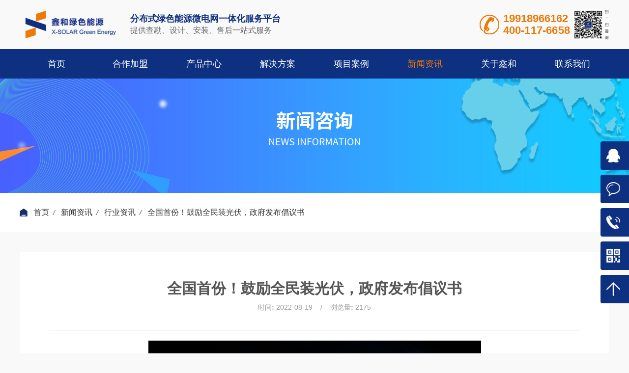

--- FILE ---
content_type: text/html; charset=utf-8
request_url: http://www.x-solar.net/news/trade_ews/299.html
body_size: 14868
content:
<!DOCTYPE html>
<html lang="en">

<head>
    <!--head begin-->
    <meta charset="utf-8" />
<!-- 为移动设备添加 viewport -->
<meta name="viewport" content="width=device-width, initial-scale=1, minimum-scale=1, maximum-scale=1">
<meta http-equiv="Content-Type" content="text/html; charset=utf-8" />
<meta http-equiv="X-UA-Compatible" content="IE=edge,chrome=1">
<title>全国首份！鼓励全民装光伏，政府发布倡议书-光伏电站_家用太阳能光伏发电_光伏发电代理加盟</title>
<meta name="description" content="" />
<meta name="keywords" content="工商业电站,光伏电站,光伏发电,光伏屋顶,光伏安装成本计算" />
<link rel="icon" href="/favicon.ico" mce_href="favicon.ico" type="img/x-icon" />

<!-- CSS -->
<link rel="stylesheet" href="/Jzw/Tpl/Home/Default/css/common.css?t=1769377048">
<link rel="stylesheet" href="/Jzw/Tpl/Home/Default/css/style.css?t=1769377048">
<link rel="stylesheet" href="/Jzw/Tpl/Home/Default/css/idangerous.swiper.css?t=1">

<!-- JS -->
<script type="text/javascript" src="/Jzw/Tpl/Home/Default/js/jquery-1.11.3.min.js"></script>

<script type="text/javascript" src="/Jzw/Tpl/Home/Default/js/jquery.SuperSlide.2.1.3.js"></script>
<script type="text/javascript" src="/Jzw/Tpl/Home/Default/js/scrolltop.js"></script>

<script src="/Public/Js/layui/layui.js" charset="utf-8"></script>
<script src="/Public/Js/jovo_pub.js" charset="utf-8"></script>
<link href="/Jzw/Tpl/Home/Default/Public/public.css" rel="stylesheet">
<script type="text/javascript" src="/Jzw/Tpl/Home/Default/Public/public.js?t=2"></script>
<!--
<script>
var _hmt = _hmt || [];
(function() {
  var hm = document.createElement("script");
  hm.src = "https://hm.baidu.com/hm.js?33a1b555bf2113776c9e35f533a62b55";
  var s = document.getElementsByTagName("script")[0]; 
  s.parentNode.insertBefore(hm, s);
})();
</script>
--><!--
<script>
var _hmt = _hmt || [];
(function() {
  var hm = document.createElement("script");
  hm.src = "https://hm.baidu.com/hm.js?c56f780870c2d3adc10d5c7585527767";
  var s = document.getElementsByTagName("script")[0]; 
  s.parentNode.insertBefore(hm, s);
})();

</script>
-->

<style>
    .nolists {
        text-align: center;
        font-weight: 500;
        font-size: revert;
        margin: 50px;
        font-size: 18px;
    }

    .search_listTags {
        text-align: center;
        font-size: 24px;
        margin-bottom: 20px;
        font-weight: 530;
    }
</style>
    <!--head end-->
</head>

<body style="background: #f9f9f9;">
    <!--top begin-->
    <!-- header -->
<header class="fix">
  <div class="top avdiv">
    <div class="top-logo fix">
      <a href="/" title="光伏电站_家用太阳能光伏发电_光伏发电代理加盟">
        <h1><img src="/Jzw/Tpl/Home/Default/images/logo-top.png" title="光伏电站_家用太阳能光伏发电_光伏发电代理加盟" alt="光伏电站_家用太阳能光伏发电_光伏发电代理加盟" /></h1>
      </a>
      <div class="slogan fix">
        <a href="/" title="光伏电站_家用太阳能光伏发电_光伏发电代理加盟">
          <h4 class="f18 fs-b f-jc-fs cm">分布式绿色能源微电网一体化服务平台</h4>
          <p class="f16 c6">提供查勘、设计、安装、售后一站式服务</p>
        </a>
      </div>
    </div>

    <div class="top-tel cm">
      <h3 class="f22 fs-b">
        19918966162<span style="font-size: 20px"></span>
      </h3>
      <h3 class="f22 fs-b">
        400-117-6658<span style="font-size: 20px"></span>
      </h3>
      <!-- <h3 class="f22 fs-b">400-117-6658</h3> -->
    </div>
    <div class="top-ewm">
      <img src="/Jzw/Tpl/Home/Default/images/top-ewm.jpg" alt="" />
    </div>
  </div>
  <nav class="common-nav bgm top_cate">
    <ul>
      <li data-id="0">
        <a class="f18" data-re="true" data-page="首页" data-hover="首页" href="/" title="首页"><span>首页</span></a>
      </li>
                  <li data-id="8">
                    <a class="f18" data-re="true" data-page="合作加盟" data-hover="合作加盟" href="/join/"
            title="合作加盟" target="_blank">
            <span>合作加盟</span></a>
                    <div class="dropdown bgm">
            <ul>
              <li>
                  <a href="/join/join/" title="渠道招商"
                    target="_blank">渠道招商</a>
                </li><li>
                  <a href="/join/p27/" title="金融+EPC"
                    target="_blank">金融+EPC</a>
                </li>            </ul>
          </div>
                  </li><li data-id="9">
                    <a class="f18" data-re="true" data-page="产品中心" data-hover="产品中心" href="/product/7.html"
            title="产品中心" target="_blank">
            <span>产品中心</span></a>
                    <div class="dropdown bgm">
            <ul>
              <li>
                  <a href="/product/7.html" title="拜耳系列"
                    target="_blank">拜耳系列</a>
                </li><li>
                  <a href="/product/2.html" title="经典系列"
                    target="_blank">经典系列</a>
                </li><li>
                  <a href="/product/1.html" title="常规单晶"
                    target="_blank">常规单晶</a>
                </li>            </ul>
          </div>
                  </li><li data-id="23">
                    <a class="f18" data-re="true" data-page="解决方案" data-hover="解决方案" href="/solu/4.html"
            title="解决方案" target="_blank">
            <span>解决方案</span></a>
                    <div class="dropdown bgm">
            <ul>
              <li>
                  <a href="/solu/4.html" title="别墅阳光房"
                    target="_blank">别墅阳光房</a>
                </li><li>
                  <a href="/solu/5.html" title="农村自建房"
                    target="_blank">农村自建房</a>
                </li><li>
                  <a href="/solu/1.html" title="工商业屋顶"
                    target="_blank">工商业屋顶</a>
                </li><li>
                  <a href="/solu/2.html" title="大型地面水面电站"
                    target="_blank">大型地面水面电站</a>
                </li><li>
                  <a href="/solu/6.html" title="车棚‧光储充"
                    target="_blank">车棚‧光储充</a>
                </li><li>
                  <a href="/solu/3.html" title="移动能源"
                    target="_blank">移动能源</a>
                </li>            </ul>
          </div>
                  </li><li data-id="7">
                    <a class="f18" data-re="true" data-page="项目案例" data-hover="项目案例" href="/case/"
            title="项目案例" target="_blank">
            <span>项目案例</span></a>
                    <div class="dropdown bgm">
            <ul>
              <li>
                  <a href="/case/a1/" title="别墅阳光房"
                    target="_blank">别墅阳光房</a>
                </li><li>
                  <a href="/case/a2/" title="农村自建房"
                    target="_blank">农村自建房</a>
                </li><li>
                  <a href="/case/a4/" title="工商业屋顶"
                    target="_blank">工商业屋顶</a>
                </li><li>
                  <a href="/case/a5/" title="大型地面水面电站"
                    target="_blank">大型地面水面电站</a>
                </li><li>
                  <a href="/case/a3/" title="车棚‧光储充"
                    target="_blank">车棚‧光储充</a>
                </li><li>
                  <a href="/case/a6/" title="移动能源"
                    target="_blank">移动能源</a>
                </li>            </ul>
          </div>
                  </li><li data-id="6">
                    <a class="f18" data-re="true" data-page="新闻资讯" data-hover="新闻资讯" href="/news/"
            title="新闻资讯" target="">
            <span>新闻资讯</span></a>
                    <div class="dropdown bgm">
            <ul>
              <li>
                  <a href="/news/company_news/" title="公司新闻"
                    target="">公司新闻</a>
                </li><li>
                  <a href="/news/trade_ews/" title="行业资讯"
                    target="">行业资讯</a>
                </li><li>
                  <a href="/news/solvr_new/" title="光伏知识"
                    target="">光伏知识</a>
                </li>            </ul>
          </div>
                  </li><li data-id="5">
                    <a class="f18" data-re="true" data-page="关于鑫和" data-hover="关于鑫和" href="/about/"
            title="关于鑫和" target="">
            <span>关于鑫和</span></a>
                    <div class="dropdown bgm">
            <ul>
              <li>
                  <a href="/about/join_us/" title="人才招聘"
                    target="">人才招聘</a>
                </li>            </ul>
          </div>
                  </li><li data-id="4">
                    <a class="f18" data-re="true" data-page="联系我们" data-hover="联系我们" href="/contact/"
            title="联系我们" target="">
            <span>联系我们</span></a>
                  </li>    </ul>
  </nav>
</header>

<script>
  $(function () {
    if (typeof menuIndex != "undefined") {
      $(".top_cate>ul>li").each(function () {
        if ($(this).data("id") == menuIndex) {
          $(this).find(".f18").find("span").addClass("active");
        }
      });
    }
  });
</script>
    <!--top end-->
    <!-- 内页banner -->
    <div class="inside-banner">
        <img src="/Uploads/202405/665443d838681.png" alt="行业资讯" title="行业资讯">
    </div>
    <!-- 定位 -->
    <div class="bgf fix avdiv">
        <div class="crumbsbox fix">
            <!-- crumbs -->
            <div class="crumbs fl">
                                                    <a href="/" title="首页">首页</a><i>/</i>                    <a href="/news/" title="新闻资讯">新闻资讯</a><i>/</i>                    <a href="/news/trade_ews/" title="行业资讯">行业资讯</a><i>/</i>                    <a href="/news/trade_ews/299.html" title="全国首份！鼓励全民装光伏，政府发布倡议书">全国首份！鼓励全民装光伏，政府发布倡议书</a>            </div>
            <!-- categroy -->
            <!-- <div class="categroy fr">
								<div class="item ">
						<a href="/news/company_news/" title="公司新闻">公司新闻</a></div><div class="item cur">
						<a href="/news/trade_ews/" title="行业资讯">行业资讯</a></div><div class="item ">
						<a href="/news/solvr_new/" title="光伏知识">光伏知识</a></div>            </div> -->
        </div>
    </div>
    <!-- 新闻详情 -->
    <div class="news-show avdiv">
        <div class="news-tit">
            <h2 class="f30 fs-b">全国首份！鼓励全民装光伏，政府发布倡议书</h2>
            <div>
                <p>时间<b>:</b> 2022-08-19</p>/<p>浏览量<b>:</b> 2175</p>
            </div>
        </div>
        <div class="news-con"><section style="margin: 0px 0px 24px; padding: 0px; outline: 0px; max-width: 100%; color: rgb(34, 34, 34); font-family: system-ui, -apple-system, BlinkMacSystemFont, &quot;Helvetica Neue&quot;, &quot;PingFang SC&quot;, &quot;Hiragino Sans GB&quot;, &quot;Microsoft YaHei UI&quot;, &quot;Microsoft YaHei&quot;, Arial, sans-serif; font-size: 17px; letter-spacing: 0.544px; white-space: normal; background-color: rgb(255, 255, 255); text-align: center; visibility: visible; box-sizing: border-box !important; overflow-wrap: break-word !important;"><img class="rich_pages wxw-img" data-ratio="0.34814814814814815" data-w="1080" _width="677px" alt="湖北鑫和绿色能源有限公司" src="/Uploads/202208/63086b0caadcb.png" style="margin: 0px; padding: 0px; outline: 0px; vertical-align: bottom; display: initial; box-sizing: border-box !important; overflow-wrap: break-word !important; height: auto !important; visibility: visible !important; width: 677px !important;" title="湖北鑫和绿色能源有限公司"/></section><p><section style="margin: 0px 8px; padding: 0px; outline: 0px; max-width: 100%; color: rgb(34, 34, 34); font-family: system-ui, -apple-system, BlinkMacSystemFont, &quot;Helvetica Neue&quot;, &quot;PingFang SC&quot;, &quot;Hiragino Sans GB&quot;, &quot;Microsoft YaHei UI&quot;, &quot;Microsoft YaHei&quot;, Arial, sans-serif; font-size: 17px; letter-spacing: 0.544px; text-align: justify; white-space: normal; background-color: rgb(255, 255, 255); line-height: 2em; visibility: visible; box-sizing: border-box !important; overflow-wrap: break-word !important;"><span style="margin: 0px; padding: 0px; outline: 0px; max-width: 100%; box-sizing: border-box !important; overflow-wrap: break-word !important; letter-spacing: 1px; visibility: visible; font-size: 16px;">近日，国网杭州市临安区供电公司联合临安区发展和改革局、区经信局等七个部门发布《全区人均光伏装机一千瓦倡议书》，标志着全省首份“人人光伏”倡议书正式在临安落地。</span></section><section style="margin: 0px 8px; padding: 0px; outline: 0px; max-width: 100%; color: rgb(34, 34, 34); font-family: system-ui, -apple-system, BlinkMacSystemFont, &quot;Helvetica Neue&quot;, &quot;PingFang SC&quot;, &quot;Hiragino Sans GB&quot;, &quot;Microsoft YaHei UI&quot;, &quot;Microsoft YaHei&quot;, Arial, sans-serif; font-size: 17px; letter-spacing: 0.544px; text-align: justify; white-space: normal; background-color: rgb(255, 255, 255); line-height: 2em; visibility: visible; box-sizing: border-box !important; overflow-wrap: break-word !important;"><br/></section><section style="margin: 0px 8px; padding: 0px; outline: 0px; max-width: 100%; color: rgb(34, 34, 34); font-family: system-ui, -apple-system, BlinkMacSystemFont, &quot;Helvetica Neue&quot;, &quot;PingFang SC&quot;, &quot;Hiragino Sans GB&quot;, &quot;Microsoft YaHei UI&quot;, &quot;Microsoft YaHei&quot;, Arial, sans-serif; font-size: 17px; letter-spacing: 0.544px; text-align: justify; white-space: normal; background-color: rgb(255, 255, 255); line-height: 2em; visibility: visible; box-sizing: border-box !important; overflow-wrap: break-word !important;"><span style="margin: 0px; padding: 0px; outline: 0px; max-width: 100%; box-sizing: border-box !important; overflow-wrap: break-word !important; letter-spacing: 1px; visibility: visible; font-size: 16px;">倡议书明确了以政府推动、企业主动、社会组织发动、市民行动为主体的“人人光伏”计划，倡导属地政府、企业、社会组织及个人“因地制宜”开展<a href="https://www.x-solar.net" title="光伏发电" target="_blank">光伏发电</a>系统建设，进一步提高清洁能源占比，提升可再生能源消纳能力和消纳水平，促进临安绿色低碳转型发展。</span></section><section style="margin: 0px 8px; padding: 0px; outline: 0px; max-width: 100%; color: rgb(34, 34, 34); font-family: system-ui, -apple-system, BlinkMacSystemFont, &quot;Helvetica Neue&quot;, &quot;PingFang SC&quot;, &quot;Hiragino Sans GB&quot;, &quot;Microsoft YaHei UI&quot;, &quot;Microsoft YaHei&quot;, Arial, sans-serif; font-size: 17px; letter-spacing: 0.544px; text-align: justify; white-space: normal; background-color: rgb(255, 255, 255); line-height: 2em; visibility: visible; box-sizing: border-box !important; overflow-wrap: break-word !important;"><br/></section><section style="margin: 0px 8px; padding: 0px; outline: 0px; max-width: 100%; color: rgb(34, 34, 34); font-family: system-ui, -apple-system, BlinkMacSystemFont, &quot;Helvetica Neue&quot;, &quot;PingFang SC&quot;, &quot;Hiragino Sans GB&quot;, &quot;Microsoft YaHei UI&quot;, &quot;Microsoft YaHei&quot;, Arial, sans-serif; font-size: 17px; letter-spacing: 0.544px; text-align: justify; white-space: normal; background-color: rgb(255, 255, 255); line-height: 2em; visibility: visible; box-sizing: border-box !important; overflow-wrap: break-word !important;"><span style="margin: 0px; padding: 0px; outline: 0px; max-width: 100%; box-sizing: border-box !important; overflow-wrap: break-word !important; letter-spacing: 1px; visibility: visible; font-size: 16px;">“目前，<a href="https://www.x-solar.net" title="光伏发电" target="_blank">光伏发电</a>已成为推动能源转型最活跃的可再生能源之一，对能源体系、经济体系、社会系统带来广泛而深远的影响。为了响应国家省市推动光伏发展计划，我们联合国网杭州市临安区供电公司、区财政局、区住建局等部门共同制定了光伏三年发展目标，预计到2025年实现全区光伏装机容量65万千瓦。”临安区发展和改革局副局长徐永力表示，“要实现这一目标，需要全区人民的共同努力，所以我们积极倡议‘人人光伏’，让大家都参与到‘双碳’建设中来，为临安创建省级综合类低碳试点区贡献力量。”</span></section><section style="margin: 0px 8px; padding: 0px; outline: 0px; max-width: 100%; color: rgb(34, 34, 34); font-family: system-ui, -apple-system, BlinkMacSystemFont, &quot;Helvetica Neue&quot;, &quot;PingFang SC&quot;, &quot;Hiragino Sans GB&quot;, &quot;Microsoft YaHei UI&quot;, &quot;Microsoft YaHei&quot;, Arial, sans-serif; font-size: 17px; letter-spacing: 0.544px; text-align: justify; white-space: normal; background-color: rgb(255, 255, 255); line-height: 2em; visibility: visible; box-sizing: border-box !important; overflow-wrap: break-word !important;"><br/></section><section style="margin: 0px; padding: 0px; outline: 0px; max-width: 100%; color: rgb(34, 34, 34); font-family: system-ui, -apple-system, BlinkMacSystemFont, &quot;Helvetica Neue&quot;, &quot;PingFang SC&quot;, &quot;Hiragino Sans GB&quot;, &quot;Microsoft YaHei UI&quot;, &quot;Microsoft YaHei&quot;, Arial, sans-serif; font-size: 17px; letter-spacing: 0.544px; text-align: justify; white-space: normal; background-color: rgb(255, 255, 255); visibility: visible; box-sizing: border-box !important; overflow-wrap: break-word !important;"><section style="margin: 0px; padding: 0px; outline: 0px; max-width: 100%; box-sizing: border-box !important; overflow-wrap: break-word !important; display: flex; flex-direction: column; justify-content: center; align-items: center; visibility: visible;"><section style="margin: 0px; padding: 0px; outline: 0px; max-width: 100%; box-sizing: border-box !important; overflow-wrap: break-word !important; color: rgb(0, 112, 192); font-size: 60px; visibility: visible;"><strong style="margin: 0px; padding: 0px; outline: 0px; max-width: 100%; box-sizing: border-box !important; overflow-wrap: break-word !important; visibility: visible;">1</strong></section><section style="margin: -35px 0px 0px; padding: 0px; outline: 0px; max-width: 100%; box-sizing: border-box; overflow-wrap: break-word !important; width: 101.547px; height: 1px; background: rgb(0, 112, 192); overflow: hidden; visibility: visible;"><br/></section></section></section><section style="margin: 0px; padding: 8px; outline: 0px; max-width: 100%; color: rgb(34, 34, 34); font-family: system-ui, -apple-system, BlinkMacSystemFont, &quot;Helvetica Neue&quot;, &quot;PingFang SC&quot;, &quot;Hiragino Sans GB&quot;, &quot;Microsoft YaHei UI&quot;, &quot;Microsoft YaHei&quot;, Arial, sans-serif; white-space: normal; text-align: center; vertical-align: inherit; letter-spacing: 1.5px; background: rgb(255, 255, 255); line-height: normal; transform: rotate(0deg); visibility: visible; box-sizing: border-box !important; overflow-wrap: break-word !important;"><span style="margin: 0px; padding: 0px; outline: 0px; max-width: 100%; box-sizing: border-box !important; overflow-wrap: break-word !important; font-size: 17px; visibility: visible;"><strong style="margin: 0px; padding: 0px; outline: 0px; max-width: 100%; color: rgb(0, 122, 170); font-family: mp-quote, -apple-system-font, BlinkMacSystemFont, &quot;Helvetica Neue&quot;, &quot;PingFang SC&quot;, &quot;Hiragino Sans GB&quot;, &quot;Microsoft YaHei UI&quot;, &quot;Microsoft YaHei&quot;, Arial, sans-serif; letter-spacing: normal; text-align: justify; visibility: visible; box-sizing: border-box !important; overflow-wrap: break-word !important;"><span style="margin: 0px; padding: 0px; outline: 0px; max-width: 100%; letter-spacing: 1px; visibility: visible; box-sizing: border-box !important; overflow-wrap: break-word !important;">“全国人均光伏装机一千瓦”</span></strong></span></section><section style="margin: 0px 8px; padding: 0px; outline: 0px; max-width: 100%; color: rgb(34, 34, 34); font-family: system-ui, -apple-system, BlinkMacSystemFont, &quot;Helvetica Neue&quot;, &quot;PingFang SC&quot;, &quot;Hiragino Sans GB&quot;, &quot;Microsoft YaHei UI&quot;, &quot;Microsoft YaHei&quot;, Arial, sans-serif; font-size: 17px; letter-spacing: 0.544px; text-align: justify; white-space: normal; background-color: rgb(255, 255, 255); line-height: 2em; visibility: visible; box-sizing: border-box !important; overflow-wrap: break-word !important;"><br/></section><section style="margin: 0px 8px; padding: 0px; outline: 0px; max-width: 100%; color: rgb(34, 34, 34); font-family: system-ui, -apple-system, BlinkMacSystemFont, &quot;Helvetica Neue&quot;, &quot;PingFang SC&quot;, &quot;Hiragino Sans GB&quot;, &quot;Microsoft YaHei UI&quot;, &quot;Microsoft YaHei&quot;, Arial, sans-serif; font-size: 17px; letter-spacing: 0.544px; text-align: justify; white-space: normal; background-color: rgb(255, 255, 255); line-height: 2em; visibility: visible; box-sizing: border-box !important; overflow-wrap: break-word !important;"><span style="margin: 0px; padding: 0px; outline: 0px; max-width: 100%; box-sizing: border-box !important; overflow-wrap: break-word !important; letter-spacing: 1px; visibility: visible; font-size: 16px;">“人人光伏”发展战略，自2020年两会期间首次被提出以来，就频频出现在各省有关光伏行业研究报告当中。</span></section><section style="margin: 0px 8px; padding: 0px; outline: 0px; max-width: 100%; color: rgb(34, 34, 34); font-family: system-ui, -apple-system, BlinkMacSystemFont, &quot;Helvetica Neue&quot;, &quot;PingFang SC&quot;, &quot;Hiragino Sans GB&quot;, &quot;Microsoft YaHei UI&quot;, &quot;Microsoft YaHei&quot;, Arial, sans-serif; font-size: 17px; letter-spacing: 0.544px; text-align: justify; white-space: normal; background-color: rgb(255, 255, 255); line-height: 2em; visibility: visible; box-sizing: border-box !important; overflow-wrap: break-word !important;"><br/></section><section style="margin: 0px 8px; padding: 0px; outline: 0px; max-width: 100%; color: rgb(34, 34, 34); font-family: system-ui, -apple-system, BlinkMacSystemFont, &quot;Helvetica Neue&quot;, &quot;PingFang SC&quot;, &quot;Hiragino Sans GB&quot;, &quot;Microsoft YaHei UI&quot;, &quot;Microsoft YaHei&quot;, Arial, sans-serif; font-size: 17px; letter-spacing: 0.544px; text-align: justify; white-space: normal; background-color: rgb(255, 255, 255); line-height: 2em; visibility: visible; box-sizing: border-box !important; overflow-wrap: break-word !important;"><span style="margin: 0px; padding: 0px; outline: 0px; max-width: 100%; box-sizing: border-box !important; overflow-wrap: break-word !important; letter-spacing: 1px; visibility: visible; font-size: 16px;">据了解，“人人光伏”的基本涵义，是吸引、鼓励全社会各行各业人人参与光伏的安装利用，目标是在2035年前实现全国人均光伏装机一千瓦。</span></section><section style="margin: 0px 8px; padding: 0px; outline: 0px; max-width: 100%; color: rgb(34, 34, 34); font-family: system-ui, -apple-system, BlinkMacSystemFont, &quot;Helvetica Neue&quot;, &quot;PingFang SC&quot;, &quot;Hiragino Sans GB&quot;, &quot;Microsoft YaHei UI&quot;, &quot;Microsoft YaHei&quot;, Arial, sans-serif; font-size: 17px; letter-spacing: 0.544px; text-align: justify; white-space: normal; background-color: rgb(255, 255, 255); line-height: 2em; visibility: visible; box-sizing: border-box !important; overflow-wrap: break-word !important;"><br/></section><section style="margin: 0px 8px; padding: 0px; outline: 0px; max-width: 100%; color: rgb(34, 34, 34); font-family: system-ui, -apple-system, BlinkMacSystemFont, &quot;Helvetica Neue&quot;, &quot;PingFang SC&quot;, &quot;Hiragino Sans GB&quot;, &quot;Microsoft YaHei UI&quot;, &quot;Microsoft YaHei&quot;, Arial, sans-serif; font-size: 17px; letter-spacing: 0.544px; text-align: justify; white-space: normal; background-color: rgb(255, 255, 255); line-height: 2em; visibility: visible; box-sizing: border-box !important; overflow-wrap: break-word !important;"><span style="margin: 0px; padding: 0px; outline: 0px; max-width: 100%; box-sizing: border-box !important; overflow-wrap: break-word !important; letter-spacing: 1px; visibility: visible; font-size: 16px;">按14亿人口计算，光伏装机总量达14亿千瓦，届时全国光伏年发电量约为1.65－1.8万亿千瓦时，约占全国电力总需求的13.5％－16.5％，相当于每年减少了14.2－15.5亿吨二氧化碳减排量，减少使用5.2－6亿吨标准煤。</span></section><section style="margin: 0px 8px; padding: 0px; outline: 0px; max-width: 100%; color: rgb(34, 34, 34); font-family: system-ui, -apple-system, BlinkMacSystemFont, &quot;Helvetica Neue&quot;, &quot;PingFang SC&quot;, &quot;Hiragino Sans GB&quot;, &quot;Microsoft YaHei UI&quot;, &quot;Microsoft YaHei&quot;, Arial, sans-serif; font-size: 17px; letter-spacing: 0.544px; text-align: justify; white-space: normal; background-color: rgb(255, 255, 255); line-height: 2em; visibility: visible; box-sizing: border-box !important; overflow-wrap: break-word !important;"><br/></section><section style="margin: 0px 8px; padding: 0px; outline: 0px; max-width: 100%; color: rgb(34, 34, 34); font-family: system-ui, -apple-system, BlinkMacSystemFont, &quot;Helvetica Neue&quot;, &quot;PingFang SC&quot;, &quot;Hiragino Sans GB&quot;, &quot;Microsoft YaHei UI&quot;, &quot;Microsoft YaHei&quot;, Arial, sans-serif; font-size: 17px; letter-spacing: 0.544px; text-align: justify; white-space: normal; background-color: rgb(255, 255, 255); line-height: 2em; visibility: visible; box-sizing: border-box !important; overflow-wrap: break-word !important;"><span style="margin: 0px; padding: 0px; outline: 0px; max-width: 100%; box-sizing: border-box !important; overflow-wrap: break-word !important; letter-spacing: 1px; visibility: visible; font-size: 16px;">去年年初，清华大学能源转型中心发起全球每人一千瓦光伏倡议——在2035年左右，全球光伏装机总量达到90亿千瓦左右，基本实现全球人均一千瓦，完成能源转型。</span></section><section style="margin: 0px 8px; padding: 0px; outline: 0px; max-width: 100%; color: rgb(34, 34, 34); font-family: system-ui, -apple-system, BlinkMacSystemFont, &quot;Helvetica Neue&quot;, &quot;PingFang SC&quot;, &quot;Hiragino Sans GB&quot;, &quot;Microsoft YaHei UI&quot;, &quot;Microsoft YaHei&quot;, Arial, sans-serif; font-size: 17px; letter-spacing: 0.544px; text-align: justify; white-space: normal; background-color: rgb(255, 255, 255); line-height: 2em; visibility: visible; box-sizing: border-box !important; overflow-wrap: break-word !important;"><br/></section><section style="margin: 0px 8px; padding: 0px; outline: 0px; max-width: 100%; color: rgb(34, 34, 34); font-family: system-ui, -apple-system, BlinkMacSystemFont, &quot;Helvetica Neue&quot;, &quot;PingFang SC&quot;, &quot;Hiragino Sans GB&quot;, &quot;Microsoft YaHei UI&quot;, &quot;Microsoft YaHei&quot;, Arial, sans-serif; font-size: 17px; letter-spacing: 0.544px; text-align: justify; white-space: normal; background-color: rgb(255, 255, 255); line-height: 2em; visibility: visible; box-sizing: border-box !important; overflow-wrap: break-word !important;"><span style="margin: 0px; padding: 0px; outline: 0px; max-width: 100%; box-sizing: border-box !important; overflow-wrap: break-word !important; letter-spacing: 1px; visibility: visible; font-size: 16px;">在同期举办的能源转型国际论坛上，多位研究人员表示，欧洲国家光伏发展经验，对我国有借鉴意义，也有助于我国早日实现“人均一千瓦光伏”目标。</span></section><section style="margin: 0px 8px; padding: 0px; outline: 0px; max-width: 100%; color: rgb(34, 34, 34); font-family: system-ui, -apple-system, BlinkMacSystemFont, &quot;Helvetica Neue&quot;, &quot;PingFang SC&quot;, &quot;Hiragino Sans GB&quot;, &quot;Microsoft YaHei UI&quot;, &quot;Microsoft YaHei&quot;, Arial, sans-serif; font-size: 17px; letter-spacing: 0.544px; text-align: justify; white-space: normal; background-color: rgb(255, 255, 255); line-height: 2em; visibility: visible; box-sizing: border-box !important; overflow-wrap: break-word !important;"><br/></section><section style="margin: 0px 8px; padding: 0px; outline: 0px; max-width: 100%; color: rgb(34, 34, 34); font-family: system-ui, -apple-system, BlinkMacSystemFont, &quot;Helvetica Neue&quot;, &quot;PingFang SC&quot;, &quot;Hiragino Sans GB&quot;, &quot;Microsoft YaHei UI&quot;, &quot;Microsoft YaHei&quot;, Arial, sans-serif; font-size: 17px; letter-spacing: 0.544px; text-align: justify; white-space: normal; background-color: rgb(255, 255, 255); line-height: 2em; visibility: visible; box-sizing: border-box !important; overflow-wrap: break-word !important;"><span style="margin: 0px; padding: 0px; outline: 0px; max-width: 100%; box-sizing: border-box !important; overflow-wrap: break-word !important; letter-spacing: 1px; visibility: visible; font-size: 16px;">在意大利，很多小镇的屋顶会安装太阳能集热器，餐厅安装光伏板，院子的集热板可为整栋楼提供热水或给房屋供暖。小镇上随处可见光伏自行车棚、光伏儿童游乐场等等。</span></section><section style="margin: 0px 8px; padding: 0px; outline: 0px; max-width: 100%; color: rgb(34, 34, 34); font-family: system-ui, -apple-system, BlinkMacSystemFont, &quot;Helvetica Neue&quot;, &quot;PingFang SC&quot;, &quot;Hiragino Sans GB&quot;, &quot;Microsoft YaHei UI&quot;, &quot;Microsoft YaHei&quot;, Arial, sans-serif; font-size: 17px; letter-spacing: 0.544px; text-align: justify; white-space: normal; background-color: rgb(255, 255, 255); line-height: 2em; visibility: visible; box-sizing: border-box !important; overflow-wrap: break-word !important;"><br/></section><section style="margin: 0px 8px; padding: 0px; outline: 0px; max-width: 100%; color: rgb(34, 34, 34); font-family: system-ui, -apple-system, BlinkMacSystemFont, &quot;Helvetica Neue&quot;, &quot;PingFang SC&quot;, &quot;Hiragino Sans GB&quot;, &quot;Microsoft YaHei UI&quot;, &quot;Microsoft YaHei&quot;, Arial, sans-serif; font-size: 17px; letter-spacing: 0.544px; text-align: justify; white-space: normal; background-color: rgb(255, 255, 255); line-height: 2em; visibility: visible; box-sizing: border-box !important; overflow-wrap: break-word !important;"><span style="margin: 0px; padding: 0px; outline: 0px; max-width: 100%; box-sizing: border-box !important; overflow-wrap: break-word !important; letter-spacing: 1px; visibility: visible; font-size: 16px;">在德国施特凡斯波兴小镇，谷歌地图可以清晰地显示小镇的光伏分布情况。该小镇光伏建设呈现屋顶光伏、光伏建筑一体化（BIPV）、地面光伏电站3种形态，地面光伏电站又可分为两大类，一类是位于公路两侧的光伏电站，一类是比较集中的农田光伏电站。得益于补贴政策和光伏组件价格的快速降低，该小镇光伏数量和光伏装机功率从2000年到2012年几乎呈指数式发展。</span></section><section style="margin: 0px 8px; padding: 0px; outline: 0px; max-width: 100%; color: rgb(34, 34, 34); font-family: system-ui, -apple-system, BlinkMacSystemFont, &quot;Helvetica Neue&quot;, &quot;PingFang SC&quot;, &quot;Hiragino Sans GB&quot;, &quot;Microsoft YaHei UI&quot;, &quot;Microsoft YaHei&quot;, Arial, sans-serif; font-size: 17px; letter-spacing: 0.544px; text-align: justify; white-space: normal; background-color: rgb(255, 255, 255); line-height: 2em; visibility: visible; box-sizing: border-box !important; overflow-wrap: break-word !important;"><br/></section><section style="margin: 0px 8px; padding: 0px; outline: 0px; max-width: 100%; color: rgb(34, 34, 34); font-family: system-ui, -apple-system, BlinkMacSystemFont, &quot;Helvetica Neue&quot;, &quot;PingFang SC&quot;, &quot;Hiragino Sans GB&quot;, &quot;Microsoft YaHei UI&quot;, &quot;Microsoft YaHei&quot;, Arial, sans-serif; font-size: 17px; letter-spacing: 0.544px; text-align: justify; white-space: normal; background-color: rgb(255, 255, 255); line-height: 2em; visibility: visible; box-sizing: border-box !important; overflow-wrap: break-word !important;"><span style="margin: 0px; padding: 0px; outline: 0px; max-width: 100%; box-sizing: border-box !important; overflow-wrap: break-word !important; letter-spacing: 1px; visibility: visible; font-size: 16px;">“我国北方大部分地区年发电小时数高于1000小时，与施特凡斯波兴镇相当，具备发展分布式光伏的条件。”业内人士分析，中国要在2060年实现“碳中和”，光伏发展必然要加速，“每人一千瓦”的目标并不遥远。</span></section><section style="margin: 0px 8px; padding: 0px; outline: 0px; max-width: 100%; color: rgb(34, 34, 34); font-family: system-ui, -apple-system, BlinkMacSystemFont, &quot;Helvetica Neue&quot;, &quot;PingFang SC&quot;, &quot;Hiragino Sans GB&quot;, &quot;Microsoft YaHei UI&quot;, &quot;Microsoft YaHei&quot;, Arial, sans-serif; font-size: 17px; letter-spacing: 0.544px; text-align: justify; white-space: normal; background-color: rgb(255, 255, 255); line-height: 2em; visibility: visible; box-sizing: border-box !important; overflow-wrap: break-word !important;"><br/></section><section style="margin: 0px 8px; padding: 0px; outline: 0px; max-width: 100%; color: rgb(34, 34, 34); font-family: system-ui, -apple-system, BlinkMacSystemFont, &quot;Helvetica Neue&quot;, &quot;PingFang SC&quot;, &quot;Hiragino Sans GB&quot;, &quot;Microsoft YaHei UI&quot;, &quot;Microsoft YaHei&quot;, Arial, sans-serif; font-size: 17px; letter-spacing: 0.544px; text-align: justify; white-space: normal; background-color: rgb(255, 255, 255); line-height: 2em; visibility: visible; box-sizing: border-box !important; overflow-wrap: break-word !important;"><span style="margin: 0px; padding: 0px; outline: 0px; max-width: 100%; box-sizing: border-box !important; overflow-wrap: break-word !important; letter-spacing: 1px; visibility: visible; font-size: 16px;">据专家估算，中国实现“碳中和”，人均光伏大约为5~10千瓦，需要约8580吉瓦光伏资源量。而从资源禀赋来看，中国光伏相比风电有更大的选择优势，光伏装机比例应该会高于欧洲。</span></section><section style="margin: 0px 8px; padding: 0px; outline: 0px; max-width: 100%; color: rgb(34, 34, 34); font-family: system-ui, -apple-system, BlinkMacSystemFont, &quot;Helvetica Neue&quot;, &quot;PingFang SC&quot;, &quot;Hiragino Sans GB&quot;, &quot;Microsoft YaHei UI&quot;, &quot;Microsoft YaHei&quot;, Arial, sans-serif; font-size: 17px; letter-spacing: 0.544px; text-align: justify; white-space: normal; background-color: rgb(255, 255, 255); line-height: 2em; box-sizing: border-box !important; overflow-wrap: break-word !important;"><br/></section><section style="margin: 0px; padding: 0px; outline: 0px; max-width: 100%; color: rgb(34, 34, 34); font-family: system-ui, -apple-system, BlinkMacSystemFont, &quot;Helvetica Neue&quot;, &quot;PingFang SC&quot;, &quot;Hiragino Sans GB&quot;, &quot;Microsoft YaHei UI&quot;, &quot;Microsoft YaHei&quot;, Arial, sans-serif; font-size: 17px; letter-spacing: 0.544px; text-align: justify; white-space: normal; background-color: rgb(255, 255, 255); box-sizing: border-box !important; overflow-wrap: break-word !important;"><section style="margin: 0px; padding: 0px; outline: 0px; max-width: 100%; box-sizing: border-box !important; overflow-wrap: break-word !important; display: flex; flex-direction: column; justify-content: center; align-items: center;"><section style="margin: 0px; padding: 0px; outline: 0px; max-width: 100%; box-sizing: border-box !important; overflow-wrap: break-word !important; color: rgb(0, 112, 192); font-size: 60px;"><strong style="margin: 0px; padding: 0px; outline: 0px; max-width: 100%; box-sizing: border-box !important; overflow-wrap: break-word !important;">2</strong></section><section style="margin: -35px 0px 0px; padding: 0px; outline: 0px; max-width: 100%; box-sizing: border-box; overflow-wrap: break-word !important; width: 101.547px; height: 1px; background: rgb(0, 112, 192); overflow: hidden;"><br/></section></section></section><section style="margin: 0px; padding: 8px; outline: 0px; max-width: 100%; color: rgb(34, 34, 34); font-family: system-ui, -apple-system, BlinkMacSystemFont, &quot;Helvetica Neue&quot;, &quot;PingFang SC&quot;, &quot;Hiragino Sans GB&quot;, &quot;Microsoft YaHei UI&quot;, &quot;Microsoft YaHei&quot;, Arial, sans-serif; white-space: normal; text-align: center; vertical-align: inherit; letter-spacing: 1.5px; background: rgb(255, 255, 255); line-height: normal; transform: rotate(0deg); box-sizing: border-box !important; overflow-wrap: break-word !important;"><span style="margin: 0px; padding: 0px; outline: 0px; max-width: 100%; box-sizing: border-box !important; overflow-wrap: break-word !important; font-size: 17px;"><strong style="margin: 0px; padding: 0px; outline: 0px; max-width: 100%; color: rgb(0, 122, 170); font-family: mp-quote, -apple-system-font, BlinkMacSystemFont, &quot;Helvetica Neue&quot;, &quot;PingFang SC&quot;, &quot;Hiragino Sans GB&quot;, &quot;Microsoft YaHei UI&quot;, &quot;Microsoft YaHei&quot;, Arial, sans-serif; letter-spacing: normal; text-align: justify; box-sizing: border-box !important; overflow-wrap: break-word !important;"><span style="margin: 0px; padding: 0px; outline: 0px; max-width: 100%; letter-spacing: 1px; box-sizing: border-box !important; overflow-wrap: break-word !important;">“人人光伏”对中国发展的重要意义</span></strong></span></section><section style="margin: 0px 8px; padding: 0px; outline: 0px; max-width: 100%; color: rgb(34, 34, 34); font-family: system-ui, -apple-system, BlinkMacSystemFont, &quot;Helvetica Neue&quot;, &quot;PingFang SC&quot;, &quot;Hiragino Sans GB&quot;, &quot;Microsoft YaHei UI&quot;, &quot;Microsoft YaHei&quot;, Arial, sans-serif; font-size: 17px; letter-spacing: 0.544px; text-align: justify; white-space: normal; background-color: rgb(255, 255, 255); line-height: 2em; box-sizing: border-box !important; overflow-wrap: break-word !important;"><br/></section><section style="margin: 0px 8px; padding: 0px; outline: 0px; max-width: 100%; color: rgb(34, 34, 34); font-family: system-ui, -apple-system, BlinkMacSystemFont, &quot;Helvetica Neue&quot;, &quot;PingFang SC&quot;, &quot;Hiragino Sans GB&quot;, &quot;Microsoft YaHei UI&quot;, &quot;Microsoft YaHei&quot;, Arial, sans-serif; font-size: 17px; letter-spacing: 0.544px; text-align: justify; white-space: normal; background-color: rgb(255, 255, 255); line-height: 2em; visibility: visible; box-sizing: border-box !important; overflow-wrap: break-word !important;"><strong style="margin: 0px; padding: 0px; outline: 0px; max-width: 100%; box-sizing: border-box !important; overflow-wrap: break-word !important;"><span style="margin: 0px; padding: 0px; outline: 0px; max-width: 100%; box-sizing: border-box !important; overflow-wrap: break-word !important; letter-spacing: 1px; visibility: visible; font-size: 16px;">1、带动经济发展。</span></strong><span style="margin: 0px; padding: 0px; outline: 0px; max-width: 100%; box-sizing: border-box !important; overflow-wrap: break-word !important; letter-spacing: 1px; visibility: visible; font-size: 16px;">光伏行业属于中国在全球居于领先地位的少数行业之一，中国占有技术制高点，除个别环节外，几乎可以100％国产化。人人光伏战略对于保持我国在未来能源领域的技术领先性具有十分重要的意义。同时，14亿千瓦的光伏建设将拉动5－10万亿元左右的投资。光伏发展对于储能、电动汽车等产业将带来强烈的协同发展效应。</span></section><section style="margin: 0px 8px; padding: 0px; outline: 0px; max-width: 100%; color: rgb(34, 34, 34); font-family: system-ui, -apple-system, BlinkMacSystemFont, &quot;Helvetica Neue&quot;, &quot;PingFang SC&quot;, &quot;Hiragino Sans GB&quot;, &quot;Microsoft YaHei UI&quot;, &quot;Microsoft YaHei&quot;, Arial, sans-serif; font-size: 17px; letter-spacing: 0.544px; text-align: justify; white-space: normal; background-color: rgb(255, 255, 255); line-height: 2em; visibility: visible; box-sizing: border-box !important; overflow-wrap: break-word !important;"><br/></section><section style="margin: 0px 8px; padding: 0px; outline: 0px; max-width: 100%; color: rgb(34, 34, 34); font-family: system-ui, -apple-system, BlinkMacSystemFont, &quot;Helvetica Neue&quot;, &quot;PingFang SC&quot;, &quot;Hiragino Sans GB&quot;, &quot;Microsoft YaHei UI&quot;, &quot;Microsoft YaHei&quot;, Arial, sans-serif; font-size: 17px; letter-spacing: 0.544px; text-align: justify; white-space: normal; background-color: rgb(255, 255, 255); line-height: 2em; visibility: visible; box-sizing: border-box !important; overflow-wrap: break-word !important;"><strong style="margin: 0px; padding: 0px; outline: 0px; max-width: 100%; box-sizing: border-box !important; overflow-wrap: break-word !important;"><span style="margin: 0px; padding: 0px; outline: 0px; max-width: 100%; box-sizing: border-box !important; overflow-wrap: break-word !important; letter-spacing: 1px; visibility: visible; font-size: 16px;">2、促进就业。</span></strong><span style="margin: 0px; padding: 0px; outline: 0px; max-width: 100%; box-sizing: border-box !important; overflow-wrap: break-word !important; letter-spacing: 1px; visibility: visible; font-size: 16px;">光伏相关产业的发展，如材料产业、光伏制造业、安装行业、运营维护、移动式光伏装备等产业将吸纳相当规模的就业人员，有利于煤炭、火电等化石能源行业有序转移就业人员。</span></section><section style="margin: 0px 8px; padding: 0px; outline: 0px; max-width: 100%; color: rgb(34, 34, 34); font-family: system-ui, -apple-system, BlinkMacSystemFont, &quot;Helvetica Neue&quot;, &quot;PingFang SC&quot;, &quot;Hiragino Sans GB&quot;, &quot;Microsoft YaHei UI&quot;, &quot;Microsoft YaHei&quot;, Arial, sans-serif; font-size: 17px; letter-spacing: 0.544px; text-align: justify; white-space: normal; background-color: rgb(255, 255, 255); line-height: 2em; visibility: visible; box-sizing: border-box !important; overflow-wrap: break-word !important;"><br/></section><section style="margin: 0px 8px; padding: 0px; outline: 0px; max-width: 100%; color: rgb(34, 34, 34); font-family: system-ui, -apple-system, BlinkMacSystemFont, &quot;Helvetica Neue&quot;, &quot;PingFang SC&quot;, &quot;Hiragino Sans GB&quot;, &quot;Microsoft YaHei UI&quot;, &quot;Microsoft YaHei&quot;, Arial, sans-serif; font-size: 17px; letter-spacing: 0.544px; text-align: justify; white-space: normal; background-color: rgb(255, 255, 255); line-height: 2em; visibility: visible; box-sizing: border-box !important; overflow-wrap: break-word !important;"><strong style="margin: 0px; padding: 0px; outline: 0px; max-width: 100%; box-sizing: border-box !important; overflow-wrap: break-word !important;"><span style="margin: 0px; padding: 0px; outline: 0px; max-width: 100%; box-sizing: border-box !important; overflow-wrap: break-word !important; letter-spacing: 1px; visibility: visible; font-size: 16px;">3、加速碳减排。</span></strong><span style="margin: 0px; padding: 0px; outline: 0px; max-width: 100%; box-sizing: border-box !important; overflow-wrap: break-word !important; letter-spacing: 1px; visibility: visible; font-size: 16px;">人人光伏战略有助于中国实现2030年碳排量峰值目标，以及在达峰之后快速减排。光伏充电站与电动汽车的协同发展将极大地消减交通碳排放量。</span></section><section style="margin: 0px 8px; padding: 0px; outline: 0px; max-width: 100%; color: rgb(34, 34, 34); font-family: system-ui, -apple-system, BlinkMacSystemFont, &quot;Helvetica Neue&quot;, &quot;PingFang SC&quot;, &quot;Hiragino Sans GB&quot;, &quot;Microsoft YaHei UI&quot;, &quot;Microsoft YaHei&quot;, Arial, sans-serif; font-size: 17px; letter-spacing: 0.544px; text-align: justify; white-space: normal; background-color: rgb(255, 255, 255); line-height: 2em; visibility: visible; box-sizing: border-box !important; overflow-wrap: break-word !important;"><br/></section><section style="margin: 0px 8px; padding: 0px; outline: 0px; max-width: 100%; color: rgb(34, 34, 34); font-family: system-ui, -apple-system, BlinkMacSystemFont, &quot;Helvetica Neue&quot;, &quot;PingFang SC&quot;, &quot;Hiragino Sans GB&quot;, &quot;Microsoft YaHei UI&quot;, &quot;Microsoft YaHei&quot;, Arial, sans-serif; font-size: 17px; letter-spacing: 0.544px; text-align: justify; white-space: normal; background-color: rgb(255, 255, 255); line-height: 2em; visibility: visible; box-sizing: border-box !important; overflow-wrap: break-word !important;"><strong style="margin: 0px; padding: 0px; outline: 0px; max-width: 100%; box-sizing: border-box !important; overflow-wrap: break-word !important;"><span style="margin: 0px; padding: 0px; outline: 0px; max-width: 100%; box-sizing: border-box !important; overflow-wrap: break-word !important; letter-spacing: 1px; visibility: visible; font-size: 16px;">4、促进生态文明建设。</span></strong><span style="margin: 0px; padding: 0px; outline: 0px; max-width: 100%; box-sizing: border-box !important; overflow-wrap: break-word !important; letter-spacing: 1px; visibility: visible; font-size: 16px;">农村地区因为拥有广阔的土地能够安装光伏而成为电力输出单位。城市通过向乡村购买电力而实现了城市对乡村的生态补偿机制，促进和谐社会建设。光伏领跑者的实践，展现了光伏项目对荒漠土地、塌陷区生态修复的效果。人人光伏战略将对于黄河沿线荒漠的生态修复及其它地区的生态修复做出重大贡献。</span></section><section style="margin: 0px 8px; padding: 0px; outline: 0px; max-width: 100%; color: rgb(34, 34, 34); font-family: system-ui, -apple-system, BlinkMacSystemFont, &quot;Helvetica Neue&quot;, &quot;PingFang SC&quot;, &quot;Hiragino Sans GB&quot;, &quot;Microsoft YaHei UI&quot;, &quot;Microsoft YaHei&quot;, Arial, sans-serif; font-size: 17px; letter-spacing: 0.544px; text-align: justify; white-space: normal; background-color: rgb(255, 255, 255); line-height: 2em; visibility: visible; box-sizing: border-box !important; overflow-wrap: break-word !important;"><br/></section><section style="margin: 0px 8px; padding: 0px; outline: 0px; max-width: 100%; color: rgb(34, 34, 34); font-family: system-ui, -apple-system, BlinkMacSystemFont, &quot;Helvetica Neue&quot;, &quot;PingFang SC&quot;, &quot;Hiragino Sans GB&quot;, &quot;Microsoft YaHei UI&quot;, &quot;Microsoft YaHei&quot;, Arial, sans-serif; font-size: 17px; letter-spacing: 0.544px; text-align: justify; white-space: normal; background-color: rgb(255, 255, 255); line-height: 2em; visibility: visible; box-sizing: border-box !important; overflow-wrap: break-word !important;"><strong style="margin: 0px; padding: 0px; outline: 0px; max-width: 100%; box-sizing: border-box !important; overflow-wrap: break-word !important;"><span style="margin: 0px; padding: 0px; outline: 0px; max-width: 100%; box-sizing: border-box !important; overflow-wrap: break-word !important; letter-spacing: 1px; visibility: visible; font-size: 16px;">5、促进社会转型。</span></strong><span style="margin: 0px; padding: 0px; outline: 0px; max-width: 100%; box-sizing: border-box !important; overflow-wrap: break-word !important; letter-spacing: 1px; visibility: visible; font-size: 16px;">“光伏扶贫”作为资源收益型扶贫的探索，是一种创新的扶贫模式，能够保障扶贫资金精准落实，可以保证贫困户脱贫后25年不返贫，同时也是一种产业带动型的扶贫，有利于农村振兴。每人1kW可以把这样的普惠项目推及更广范围，在广泛实施光伏扶贫的同时，还可推广光伏养老和光伏理财，这将有助于缓解老年社会的诸多风险，老有所养，有助于社会稳定和小康社会建设。</span></section><section style="margin: 0px 8px; padding: 0px; outline: 0px; max-width: 100%; color: rgb(34, 34, 34); font-family: system-ui, -apple-system, BlinkMacSystemFont, &quot;Helvetica Neue&quot;, &quot;PingFang SC&quot;, &quot;Hiragino Sans GB&quot;, &quot;Microsoft YaHei UI&quot;, &quot;Microsoft YaHei&quot;, Arial, sans-serif; font-size: 17px; letter-spacing: 0.544px; text-align: justify; white-space: normal; background-color: rgb(255, 255, 255); line-height: 2em; box-sizing: border-box !important; overflow-wrap: break-word !important;"><br/></section><section style="margin: 0px; padding: 0px; outline: 0px; max-width: 100%; color: rgb(34, 34, 34); font-family: system-ui, -apple-system, BlinkMacSystemFont, &quot;Helvetica Neue&quot;, &quot;PingFang SC&quot;, &quot;Hiragino Sans GB&quot;, &quot;Microsoft YaHei UI&quot;, &quot;Microsoft YaHei&quot;, Arial, sans-serif; font-size: 17px; letter-spacing: 0.544px; text-align: justify; white-space: normal; background-color: rgb(255, 255, 255); box-sizing: border-box !important; overflow-wrap: break-word !important;"><section style="margin: 0px; padding: 0px; outline: 0px; max-width: 100%; box-sizing: border-box !important; overflow-wrap: break-word !important; display: flex; flex-direction: column; justify-content: center; align-items: center;"><section style="margin: 0px; padding: 0px; outline: 0px; max-width: 100%; box-sizing: border-box !important; overflow-wrap: break-word !important; color: rgb(0, 112, 192); font-size: 60px;"><strong style="margin: 0px; padding: 0px; outline: 0px; max-width: 100%; box-sizing: border-box !important; overflow-wrap: break-word !important;">3</strong></section><section style="margin: -35px 0px 0px; padding: 0px; outline: 0px; max-width: 100%; box-sizing: border-box; overflow-wrap: break-word !important; width: 101.547px; height: 1px; background: rgb(0, 112, 192); overflow: hidden;"><br/></section></section></section><section style="margin: 0px; padding: 8px; outline: 0px; max-width: 100%; color: rgb(34, 34, 34); font-family: system-ui, -apple-system, BlinkMacSystemFont, &quot;Helvetica Neue&quot;, &quot;PingFang SC&quot;, &quot;Hiragino Sans GB&quot;, &quot;Microsoft YaHei UI&quot;, &quot;Microsoft YaHei&quot;, Arial, sans-serif; white-space: normal; text-align: center; vertical-align: inherit; letter-spacing: 1.5px; background: rgb(255, 255, 255); line-height: normal; transform: rotate(0deg); box-sizing: border-box !important; overflow-wrap: break-word !important;"><span style="margin: 0px; padding: 0px; outline: 0px; max-width: 100%; box-sizing: border-box !important; overflow-wrap: break-word !important; font-size: 17px;"><strong style="margin: 0px; padding: 0px; outline: 0px; max-width: 100%; color: rgb(0, 122, 170); font-family: mp-quote, -apple-system-font, BlinkMacSystemFont, &quot;Helvetica Neue&quot;, &quot;PingFang SC&quot;, &quot;Hiragino Sans GB&quot;, &quot;Microsoft YaHei UI&quot;, &quot;Microsoft YaHei&quot;, Arial, sans-serif; letter-spacing: normal; text-align: justify; box-sizing: border-box !important; overflow-wrap: break-word !important;"><span style="margin: 0px; padding: 0px; outline: 0px; max-width: 100%; letter-spacing: 1px; box-sizing: border-box !important; overflow-wrap: break-word !important;">“人人光伏”战略的可行性</span></strong></span></section><section style="margin: 0px 8px; padding: 0px; outline: 0px; max-width: 100%; color: rgb(34, 34, 34); font-family: system-ui, -apple-system, BlinkMacSystemFont, &quot;Helvetica Neue&quot;, &quot;PingFang SC&quot;, &quot;Hiragino Sans GB&quot;, &quot;Microsoft YaHei UI&quot;, &quot;Microsoft YaHei&quot;, Arial, sans-serif; font-size: 17px; letter-spacing: 0.544px; text-align: justify; white-space: normal; background-color: rgb(255, 255, 255); line-height: 2em; box-sizing: border-box !important; overflow-wrap: break-word !important;"><br/></section><section style="margin: 0px 8px; padding: 0px; outline: 0px; max-width: 100%; color: rgb(34, 34, 34); font-family: system-ui, -apple-system, BlinkMacSystemFont, &quot;Helvetica Neue&quot;, &quot;PingFang SC&quot;, &quot;Hiragino Sans GB&quot;, &quot;Microsoft YaHei UI&quot;, &quot;Microsoft YaHei&quot;, Arial, sans-serif; font-size: 17px; letter-spacing: 0.544px; text-align: justify; white-space: normal; background-color: rgb(255, 255, 255); line-height: 2em; box-sizing: border-box !important; overflow-wrap: break-word !important;"><span style="margin: 0px; padding: 0px; outline: 0px; max-width: 100%; box-sizing: border-box !important; overflow-wrap: break-word !important; font-size: 16px;"><strong style="margin: 0px; padding: 0px; outline: 0px; max-width: 100%; box-sizing: border-box !important; overflow-wrap: break-word !important;"><span style="margin: 0px; padding: 0px; outline: 0px; max-width: 100%; box-sizing: border-box !important; overflow-wrap: break-word !important; letter-spacing: 1px;">1、经济性具备</span></strong></span></section><section style="margin: 0px 8px; padding: 0px; outline: 0px; max-width: 100%; color: rgb(34, 34, 34); font-family: system-ui, -apple-system, BlinkMacSystemFont, &quot;Helvetica Neue&quot;, &quot;PingFang SC&quot;, &quot;Hiragino Sans GB&quot;, &quot;Microsoft YaHei UI&quot;, &quot;Microsoft YaHei&quot;, Arial, sans-serif; font-size: 17px; letter-spacing: 0.544px; text-align: justify; white-space: normal; background-color: rgb(255, 255, 255); line-height: 2em; box-sizing: border-box !important; overflow-wrap: break-word !important;"><br/></section><section style="margin: 0px 8px; padding: 0px; outline: 0px; max-width: 100%; color: rgb(34, 34, 34); font-family: system-ui, -apple-system, BlinkMacSystemFont, &quot;Helvetica Neue&quot;, &quot;PingFang SC&quot;, &quot;Hiragino Sans GB&quot;, &quot;Microsoft YaHei UI&quot;, &quot;Microsoft YaHei&quot;, Arial, sans-serif; font-size: 17px; letter-spacing: 0.544px; text-align: justify; white-space: normal; background-color: rgb(255, 255, 255); line-height: 2em; box-sizing: border-box !important; overflow-wrap: break-word !important;"><span style="margin: 0px; padding: 0px; outline: 0px; max-width: 100%; box-sizing: border-box !important; overflow-wrap: break-word !important; letter-spacing: 1px; font-size: 16px;">在过去的15年里，光伏以每5年成本降幅超过50％的速度下降，而且未来仍可以保持类似的下降速度。2019年8月据清华大学研究团队发表在《自然－能源》学术期刊上的论文表明，2018年度，中国90％以上的城市已经实现用户侧平价。目前，光伏的系统成本已经可以控制在3元／瓦以内，在我国大多数地区，度电成本已经跟煤电相当，局部地区甚至低于煤电。在十四五末期往后，在全国范围内，光伏一定是低于煤电价格的最便宜的电。</span></section><section style="margin: 0px 8px; padding: 0px; outline: 0px; max-width: 100%; color: rgb(34, 34, 34); font-family: system-ui, -apple-system, BlinkMacSystemFont, &quot;Helvetica Neue&quot;, &quot;PingFang SC&quot;, &quot;Hiragino Sans GB&quot;, &quot;Microsoft YaHei UI&quot;, &quot;Microsoft YaHei&quot;, Arial, sans-serif; font-size: 17px; letter-spacing: 0.544px; text-align: justify; white-space: normal; background-color: rgb(255, 255, 255); line-height: 2em; box-sizing: border-box !important; overflow-wrap: break-word !important;"><br/></section><section style="margin: 0px 8px; padding: 0px; outline: 0px; max-width: 100%; color: rgb(34, 34, 34); font-family: system-ui, -apple-system, BlinkMacSystemFont, &quot;Helvetica Neue&quot;, &quot;PingFang SC&quot;, &quot;Hiragino Sans GB&quot;, &quot;Microsoft YaHei UI&quot;, &quot;Microsoft YaHei&quot;, Arial, sans-serif; font-size: 17px; letter-spacing: 0.544px; text-align: justify; white-space: normal; background-color: rgb(255, 255, 255); line-height: 2em; box-sizing: border-box !important; overflow-wrap: break-word !important;"><span style="margin: 0px; padding: 0px; outline: 0px; max-width: 100%; box-sizing: border-box !important; overflow-wrap: break-word !important; font-size: 16px;"><strong style="margin: 0px; padding: 0px; outline: 0px; max-width: 100%; box-sizing: border-box !important; overflow-wrap: break-word !important;"><span style="margin: 0px; padding: 0px; outline: 0px; max-width: 100%; box-sizing: border-box !important; overflow-wrap: break-word !important; letter-spacing: 1px;">2、资源量具备</span></strong></span></section><section style="margin: 0px 8px; padding: 0px; outline: 0px; max-width: 100%; color: rgb(34, 34, 34); font-family: system-ui, -apple-system, BlinkMacSystemFont, &quot;Helvetica Neue&quot;, &quot;PingFang SC&quot;, &quot;Hiragino Sans GB&quot;, &quot;Microsoft YaHei UI&quot;, &quot;Microsoft YaHei&quot;, Arial, sans-serif; font-size: 17px; letter-spacing: 0.544px; text-align: justify; white-space: normal; background-color: rgb(255, 255, 255); line-height: 2em; box-sizing: border-box !important; overflow-wrap: break-word !important;"><br/></section><section style="margin: 0px 8px; padding: 0px; outline: 0px; max-width: 100%; color: rgb(34, 34, 34); font-family: system-ui, -apple-system, BlinkMacSystemFont, &quot;Helvetica Neue&quot;, &quot;PingFang SC&quot;, &quot;Hiragino Sans GB&quot;, &quot;Microsoft YaHei UI&quot;, &quot;Microsoft YaHei&quot;, Arial, sans-serif; font-size: 17px; letter-spacing: 0.544px; text-align: justify; white-space: normal; background-color: rgb(255, 255, 255); line-height: 2em; box-sizing: border-box !important; overflow-wrap: break-word !important;"><span style="margin: 0px; padding: 0px; outline: 0px; max-width: 100%; box-sizing: border-box !important; overflow-wrap: break-word !important; letter-spacing: 1px; font-size: 16px;">14亿千瓦所需国土面积仅约2万平方公里左右，仅占中国国土面积中的千分之二，不到目前全国城镇用地的二十分之一。</span></section><section style="margin: 0px 8px; padding: 0px; outline: 0px; max-width: 100%; color: rgb(34, 34, 34); font-family: system-ui, -apple-system, BlinkMacSystemFont, &quot;Helvetica Neue&quot;, &quot;PingFang SC&quot;, &quot;Hiragino Sans GB&quot;, &quot;Microsoft YaHei UI&quot;, &quot;Microsoft YaHei&quot;, Arial, sans-serif; font-size: 17px; letter-spacing: 0.544px; text-align: justify; white-space: normal; background-color: rgb(255, 255, 255); line-height: 2em; box-sizing: border-box !important; overflow-wrap: break-word !important;"><br/></section><section style="margin: 0px 8px; padding: 0px; outline: 0px; max-width: 100%; color: rgb(34, 34, 34); font-family: system-ui, -apple-system, BlinkMacSystemFont, &quot;Helvetica Neue&quot;, &quot;PingFang SC&quot;, &quot;Hiragino Sans GB&quot;, &quot;Microsoft YaHei UI&quot;, &quot;Microsoft YaHei&quot;, Arial, sans-serif; font-size: 17px; letter-spacing: 0.544px; text-align: justify; white-space: normal; background-color: rgb(255, 255, 255); line-height: 2em; box-sizing: border-box !important; overflow-wrap: break-word !important;"><span style="margin: 0px; padding: 0px; outline: 0px; max-width: 100%; box-sizing: border-box !important; overflow-wrap: break-word !important; letter-spacing: 1px; font-size: 16px;">目前，我们已经在西北西南的戈壁荒漠建设了大规模的大型光伏电站。中东部地区的分布式光伏有巨大的资源量，正在受到越来越多的重视。城市和乡村的各种建筑的屋顶可以安装光伏，停车场可以建设成为光伏充电站，农业大棚和鱼塘等也可以广泛铺设光伏。煤炭生产形成的塌陷地以及各种废弃矿坑可以开发光伏。还可以探索铁路上方可以建设光伏顶棚和光伏隧道，为电气化铁路提供电力。有些城市道路可以加盖顶棚或悬挂柔性支架铺设光伏。通过人人参与，因地制宜地积极发展各种分布式光伏，光伏可以无处不在，以清洁和绿色的方式满足城市和乡村、工业和农业、公路和铁路等各种用能需求。</span></section><section style="margin: 0px 8px; padding: 0px; outline: 0px; max-width: 100%; color: rgb(34, 34, 34); font-family: system-ui, -apple-system, BlinkMacSystemFont, &quot;Helvetica Neue&quot;, &quot;PingFang SC&quot;, &quot;Hiragino Sans GB&quot;, &quot;Microsoft YaHei UI&quot;, &quot;Microsoft YaHei&quot;, Arial, sans-serif; font-size: 17px; letter-spacing: 0.544px; text-align: justify; white-space: normal; background-color: rgb(255, 255, 255); line-height: 2em; box-sizing: border-box !important; overflow-wrap: break-word !important;"><br/></section><section style="margin: 0px 8px; padding: 0px; outline: 0px; max-width: 100%; color: rgb(34, 34, 34); font-family: system-ui, -apple-system, BlinkMacSystemFont, &quot;Helvetica Neue&quot;, &quot;PingFang SC&quot;, &quot;Hiragino Sans GB&quot;, &quot;Microsoft YaHei UI&quot;, &quot;Microsoft YaHei&quot;, Arial, sans-serif; font-size: 17px; letter-spacing: 0.544px; text-align: justify; white-space: normal; background-color: rgb(255, 255, 255); line-height: 2em; box-sizing: border-box !important; overflow-wrap: break-word !important;"><span style="margin: 0px; padding: 0px; outline: 0px; max-width: 100%; box-sizing: border-box !important; overflow-wrap: break-word !important; letter-spacing: 1px; font-size: 16px;">根据国家能源局委托清华大学能源互联网创新研究院的“能源互联网应用与人人光伏发展研究”课题的研究成果，我国仅城市建设用地上的分布式光伏可用资源量，保守情景有3.8亿千瓦左右，基本情景约7.6亿千瓦，积极情景高达11.4亿千瓦以上，这些光伏装机具有较好的消纳条件，电力系统的增量成本较小。仅北京市顺义区500平米以上的<a href="https://www.x-solar.net/case/a4/" title="工商业屋顶" target="_blank">工商业屋顶</a>和农村宅基地屋顶的面积安装光伏即可达到7吉瓦，发电量大于84亿千瓦时，大于目前顺义区的全部用电量。中国农村宅基地总面积达2亿亩，如果充分安装光伏，则光伏装机资源量可高达66亿千瓦，中国农村人口依托宅基地实现人均一千瓦光伏，人均仅用地不到10平米，是很容易实现的。此外，公路、铁路、农村温室大棚、渔塘等分布式光伏的可开发资源量还有约15亿千瓦以上。</span></section><section style="margin: 0px 8px; padding: 0px; outline: 0px; max-width: 100%; color: rgb(34, 34, 34); font-family: system-ui, -apple-system, BlinkMacSystemFont, &quot;Helvetica Neue&quot;, &quot;PingFang SC&quot;, &quot;Hiragino Sans GB&quot;, &quot;Microsoft YaHei UI&quot;, &quot;Microsoft YaHei&quot;, Arial, sans-serif; font-size: 17px; letter-spacing: 0.544px; text-align: justify; white-space: normal; background-color: rgb(255, 255, 255); line-height: 2em; box-sizing: border-box !important; overflow-wrap: break-word !important;"><br/></section><section style="margin: 0px; padding: 0px; outline: 0px; max-width: 100%; color: rgb(34, 34, 34); font-family: system-ui, -apple-system, BlinkMacSystemFont, &quot;Helvetica Neue&quot;, &quot;PingFang SC&quot;, &quot;Hiragino Sans GB&quot;, &quot;Microsoft YaHei UI&quot;, &quot;Microsoft YaHei&quot;, Arial, sans-serif; font-size: 17px; letter-spacing: 0.544px; text-align: justify; white-space: normal; background-color: rgb(255, 255, 255); box-sizing: border-box !important; overflow-wrap: break-word !important;"><section style="margin: 0px; padding: 0px; outline: 0px; max-width: 100%; box-sizing: border-box !important; overflow-wrap: break-word !important; display: flex; flex-direction: column; justify-content: center; align-items: center;"><section style="margin: 0px; padding: 0px; outline: 0px; max-width: 100%; box-sizing: border-box !important; overflow-wrap: break-word !important; color: rgb(0, 112, 192); font-size: 60px;"><strong style="margin: 0px; padding: 0px; outline: 0px; max-width: 100%; box-sizing: border-box !important; overflow-wrap: break-word !important;">4</strong></section><section style="margin: -35px 0px 0px; padding: 0px; outline: 0px; max-width: 100%; box-sizing: border-box; overflow-wrap: break-word !important; width: 101.547px; height: 1px; background: rgb(0, 112, 192); overflow: hidden;"><br/></section></section></section><section style="margin: 0px; padding: 8px; outline: 0px; max-width: 100%; color: rgb(34, 34, 34); font-family: system-ui, -apple-system, BlinkMacSystemFont, &quot;Helvetica Neue&quot;, &quot;PingFang SC&quot;, &quot;Hiragino Sans GB&quot;, &quot;Microsoft YaHei UI&quot;, &quot;Microsoft YaHei&quot;, Arial, sans-serif; white-space: normal; text-align: center; vertical-align: inherit; letter-spacing: 1.5px; background: rgb(255, 255, 255); line-height: normal; transform: rotate(0deg); box-sizing: border-box !important; overflow-wrap: break-word !important;"><span style="margin: 0px; padding: 0px; outline: 0px; max-width: 100%; box-sizing: border-box !important; overflow-wrap: break-word !important; font-size: 17px;"><strong style="margin: 0px; padding: 0px; outline: 0px; max-width: 100%; color: rgb(0, 122, 170); font-family: mp-quote, -apple-system-font, BlinkMacSystemFont, &quot;Helvetica Neue&quot;, &quot;PingFang SC&quot;, &quot;Hiragino Sans GB&quot;, &quot;Microsoft YaHei UI&quot;, &quot;Microsoft YaHei&quot;, Arial, sans-serif; letter-spacing: normal; text-align: justify; box-sizing: border-box !important; overflow-wrap: break-word !important;"><span style="margin: 0px; padding: 0px; outline: 0px; max-width: 100%; letter-spacing: 1px; box-sizing: border-box !important; overflow-wrap: break-word !important;">“人人光伏”发展战略的政策瓶颈</span></strong></span></section><section style="margin: 0px 8px; padding: 0px; outline: 0px; max-width: 100%; color: rgb(34, 34, 34); font-family: system-ui, -apple-system, BlinkMacSystemFont, &quot;Helvetica Neue&quot;, &quot;PingFang SC&quot;, &quot;Hiragino Sans GB&quot;, &quot;Microsoft YaHei UI&quot;, &quot;Microsoft YaHei&quot;, Arial, sans-serif; font-size: 17px; letter-spacing: 0.544px; text-align: justify; white-space: normal; background-color: rgb(255, 255, 255); line-height: 2em; box-sizing: border-box !important; overflow-wrap: break-word !important;"><br/></section><section style="margin: 0px 8px; padding: 0px; outline: 0px; max-width: 100%; color: rgb(34, 34, 34); font-family: system-ui, -apple-system, BlinkMacSystemFont, &quot;Helvetica Neue&quot;, &quot;PingFang SC&quot;, &quot;Hiragino Sans GB&quot;, &quot;Microsoft YaHei UI&quot;, &quot;Microsoft YaHei&quot;, Arial, sans-serif; font-size: 17px; letter-spacing: 0.544px; text-align: justify; white-space: normal; background-color: rgb(255, 255, 255); line-height: 2em; box-sizing: border-box !important; overflow-wrap: break-word !important;"><span style="margin: 0px; padding: 0px; outline: 0px; max-width: 100%; box-sizing: border-box !important; overflow-wrap: break-word !important; font-size: 16px;"><strong style="margin: 0px; padding: 0px; outline: 0px; max-width: 100%; box-sizing: border-box !important; overflow-wrap: break-word !important;"><span style="margin: 0px; padding: 0px; outline: 0px; max-width: 100%; box-sizing: border-box !important; overflow-wrap: break-word !important; letter-spacing: 1px;">1、光伏规划预期目标偏低。</span></strong><span style="margin: 0px; padding: 0px; outline: 0px; max-width: 100%; box-sizing: border-box !important; overflow-wrap: break-word !important; letter-spacing: 1px;">目前光伏规划预期至2030年装机量仅为3.5亿千瓦时，这与人人光伏战略相比，仅为三分之一。</span></span></section><section style="margin: 0px 8px; padding: 0px; outline: 0px; max-width: 100%; color: rgb(34, 34, 34); font-family: system-ui, -apple-system, BlinkMacSystemFont, &quot;Helvetica Neue&quot;, &quot;PingFang SC&quot;, &quot;Hiragino Sans GB&quot;, &quot;Microsoft YaHei UI&quot;, &quot;Microsoft YaHei&quot;, Arial, sans-serif; font-size: 17px; letter-spacing: 0.544px; text-align: justify; white-space: normal; background-color: rgb(255, 255, 255); line-height: 2em; box-sizing: border-box !important; overflow-wrap: break-word !important;"><br/></section><section style="margin: 0px 8px; padding: 0px; outline: 0px; max-width: 100%; color: rgb(34, 34, 34); font-family: system-ui, -apple-system, BlinkMacSystemFont, &quot;Helvetica Neue&quot;, &quot;PingFang SC&quot;, &quot;Hiragino Sans GB&quot;, &quot;Microsoft YaHei UI&quot;, &quot;Microsoft YaHei&quot;, Arial, sans-serif; font-size: 17px; letter-spacing: 0.544px; text-align: justify; white-space: normal; background-color: rgb(255, 255, 255); line-height: 2em; box-sizing: border-box !important; overflow-wrap: break-word !important;"><span style="margin: 0px; padding: 0px; outline: 0px; max-width: 100%; box-sizing: border-box !important; overflow-wrap: break-word !important; font-size: 16px;"><strong style="margin: 0px; padding: 0px; outline: 0px; max-width: 100%; box-sizing: border-box !important; overflow-wrap: break-word !important;"><span style="margin: 0px; padding: 0px; outline: 0px; max-width: 100%; box-sizing: border-box !important; overflow-wrap: break-word !important; letter-spacing: 1px;">2、现有能源系统的巨大惯性与光伏发展之间的不协调。</span></strong><span style="margin: 0px; padding: 0px; outline: 0px; max-width: 100%; box-sizing: border-box !important; overflow-wrap: break-word !important; letter-spacing: 1px;">人人光伏战略将对中国能源战略构成广泛而深远的影响。东部地区分布式光伏建设的巨大规模将对东部煤电的达峰和退出路径、西部能源基地电力东送的规模、核电建设规模等一系列重大能源战略形成重要影响。在现有能源战略下，能源系统无法自动适应光伏的大规模发展。新型城镇化与光伏的结合，新农村建设与光伏的结合，公路铁路的建设与光伏的结合都在一定程度上存在原有系统与光伏不协调的问题。</span></span></section><section style="margin: 0px 8px; padding: 0px; outline: 0px; max-width: 100%; color: rgb(34, 34, 34); font-family: system-ui, -apple-system, BlinkMacSystemFont, &quot;Helvetica Neue&quot;, &quot;PingFang SC&quot;, &quot;Hiragino Sans GB&quot;, &quot;Microsoft YaHei UI&quot;, &quot;Microsoft YaHei&quot;, Arial, sans-serif; font-size: 17px; letter-spacing: 0.544px; text-align: justify; white-space: normal; background-color: rgb(255, 255, 255); line-height: 2em; box-sizing: border-box !important; overflow-wrap: break-word !important;"><br/></section></p><p style="margin: 0px 8px 16px; padding: 0px; outline: 0px; max-width: 100%; clear: both; min-height: 1em; color: rgb(34, 34, 34); font-family: system-ui, -apple-system, BlinkMacSystemFont, &quot;Helvetica Neue&quot;, &quot;PingFang SC&quot;, &quot;Hiragino Sans GB&quot;, &quot;Microsoft YaHei UI&quot;, &quot;Microsoft YaHei&quot;, Arial, sans-serif; font-size: 17px; letter-spacing: 0.544px; text-align: justify; white-space: normal; background-color: rgb(255, 255, 255); line-height: 2em; box-sizing: border-box !important; overflow-wrap: break-word !important;"><span style="margin: 0px; padding: 0px; outline: 0px; max-width: 100%; box-sizing: border-box !important; overflow-wrap: break-word !important; font-size: 16px;"><strong style="margin: 0px; padding: 0px; outline: 0px; max-width: 100%; box-sizing: border-box !important; overflow-wrap: break-word !important;"><span style="margin: 0px; padding: 0px; outline: 0px; max-width: 100%; box-sizing: border-box !important; overflow-wrap: break-word !important; letter-spacing: 1px;">3、光伏作为现代建筑的有机组成部分的观念和政策体系尚未形成。</span></strong><span style="margin: 0px; padding: 0px; outline: 0px; max-width: 100%; box-sizing: border-box !important; overflow-wrap: break-word !important; letter-spacing: 1px;">厨房电气化、供暖清洁化、充电设施和建筑光伏逐渐成为现代建筑的标准配置，是建筑空间不可或缺的部分，然而此观念在中国尚未得到普遍接受。西方发达国家如瑞典以金融政策对建筑现代化进行支持。居民对厨房的改造、安装光伏和安装充电设施可以与住宅维修或装修打包申请住房贷款，还款期30年，年息仅1.5，比我国的住房公积金贷款政策还要优惠。</span></span></p><p><br/></p></div>
        <div class="share-box fix ">
            <div class="article-label fl">
                <p class="fl">文章标签</p>
                                            </div>
            <div class="fr share">
                <span class="fl">文章分享</span>

                <div class="bdsharebuttonbox fl" data-bd-bind="1605777185936">
                    <a href="javascript:;" class="share-icon" data-cmd="weixin" title="分享到微信"
                        style="background-image: url(/Jzw/Tpl/Home/Default/images/share-weixin.png);"></a>
                    <a href="javascript:;" class="share-icon"
                        style="background-image: url(/Jzw/Tpl/Home/Default/images/share-qq.png);" data-cmd="sqq"
                        title="分享到QQ好友"></a>
                    <a href="javascript:;" class="share-icon"
                        style="background-image: url(/Jzw/Tpl/Home/Default/images/share-weibo.png);" data-cmd="tsina"
                        title="分享到新浪微博"></a>
                </div>
            </div>
            <script>window._bd_share_config = { "common": { "bdSnsKey": {}, "bdText": "", "bdMini": "2", "bdMiniList": false, "bdPic": "", "bdStyle": "0", "bdSize": "16" }, "share": {} }; with (document) 0[(getElementsByTagName('head')[0] || body).appendChild(createElement('script')).src = '/static/api/js/share.js?v=89860593.js?cdnversion=' + ~(-new Date() / 36e5)];</script>
        </div>
        <div class="page fix">
                        <a class="fl" href="/news/trade_ews/298.html" title="上一篇: 7月光伏新增装机6.85GW！1～7月累计37.73GW！">上一篇: 7月光伏新增装机6.85GW！1～7月累计37.73GW！</a><a class="fr" href="/news/trade_ews/300.html" title="下一篇: 多地企业因用电缺口限电，安装分布式光伏可享豁免权！">下一篇: 多地企业因用电缺口限电，安装分布式光伏可享豁免权！</a>        </div>
        <!-- 相关文章 -->
                        <div class="relevant fix avdiv">
            <div class="tit">
                <h4 class="fl">相关文章</h4>
                <a class="f14 fr" href="/news/trade_ews/" title="查看更多">查看更多</a>
            </div>
            <div class="con">
                <div class="item fl">
                        <a href="/news/trade_ews/433.html" title="鑫和绿色能源：微电网领域的破局先锋与未来展望">
                            <div class="pic">
                                <img src="" alt="鑫和绿色能源：微电网领域的破局先锋与未来展望">
                            </div>
                            <div class="text ">
                                <h4 class="f18 ell">鑫和绿色能源：微电网领域的破局先锋与...</h4>
                                <p class="f14 c6 desc">近年光伏产业历经跌宕，微电网成为未来能源领域潜力方向。鑫和绿能洞察趋势，致力成为中小型绿色能源微电网...</p>
                                <p class="f16 c9">2025-01-11</p>
                            </div>
                        </a>
                    </div><div class="item fl">
                        <a href="/news/trade_ews/441.html" title="重磅！国家能源局启动：“千家万户沐光行动”">
                            <div class="pic">
                                <img src="" alt="重磅！国家能源局启动：“千家万户沐光行动”">
                            </div>
                            <div class="text ">
                                <h4 class="f18 ell">重磅！国家能源局启动：“千家万户沐光...</h4>
                                <p class="f14 c6 desc">3月14日，国家能源局综合司发布关于进一步组织实施好“千家万户沐光行动”的通知，公布了开展整县（市、区...</p>
                                <p class="f16 c9">2025-01-11</p>
                            </div>
                        </a>
                    </div><div class="item fl">
                        <a href="/news/trade_ews/436.html" title="谋势·破局——鑫和绿色能源集团2025年战略共识会圆满召开">
                            <div class="pic">
                                <img src="" alt="谋势·破局——鑫和绿色能源集团2025年战略共识会圆满召开">
                            </div>
                            <div class="text ">
                                <h4 class="f18 ell">谋势·破局——鑫和绿色能源集团2025年...</h4>
                                <p class="f14 c6 desc">2025年2月9日至2月10日，为了全面总结2024年的战略执行情况，并科学规划2025年的发展目标，鑫和绿能召开了...</p>
                                <p class="f16 c9">2025-01-11</p>
                            </div>
                        </a>
                    </div>            </div>
        </div>
            </div>

    <!--right begin-->
    <!-- 右侧 -->
<div class="new_right_nav">
    <a href="http://wpa.qq.com/msgrd?v=3&uin=2378163737&site=光伏电站_家用太阳能光伏发电_光伏发电代理加盟&menu=yes" target="_blank" title="QQ咨询">
        <div class="new_right_menu" style="cursor: pointer; ">
            <span class="maximg"><img alt="QQ咨询" src="/Jzw/Tpl/Home/Default/images/right-qq.png"></span>
            <div class="new_right_menu_in">QQ咨询</div>
        </div>
    </a>
    <a href="http://wpa.qq.com/msgrd?v=3&uin=2378163737&site=光伏电站_家用太阳能光伏发电_光伏发电代理加盟&menu=yes" target="_blank" title="在线咨询">
        <div class="new_right_menu" style="cursor: pointer;">
            <span class="maximg"><img alt="在线咨询" src="/Jzw/Tpl/Home/Default/images/right-zx.png"></span>
            <div class="new_right_menu_in">在线咨询</div>
        </div>
    </a>
    <div class="new_right_menu">
        <span class="maximg"><img alt="" src="/Jzw/Tpl/Home/Default/images/right-tel.png"></span>
        <div class="new_right_menu_in">400-117-6658</div>
    </div>
    <div class="new_right_menu new_right_menu_sm">
        <span class="maximg"><img alt="客服二维码" src="/Jzw/Tpl/Home/Default/images/right-ewm2.png"></span>
        <div class="new_right_menu_in">客服二维码</div>
        <div class="Maximg new_right_menu_ewm" style="display: none;">
            <!-- <img alt="客服二维码" src="/Uploads/202107/6100d1d3b963e.jpg"> -->
            <img alt="客服二维码" src=" /Jzw/Tpl/Home/Default/images/top-ewm.jpg">
        </div>
    </div>
    <div class="new_right_menu zhiding" id="zhiding">
        <span class="maximg"><img alt="返回顶部" src="/Jzw/Tpl/Home/Default/images/right-top.png"></span>
        <div class="new_right_menu_in">返回顶部</div>
    </div>
</div>


<!-- to-top -->
<script type=text/javascript>
    goTopEx();
    $(".new_head_nav li:nth-child(1)").addClass("active");
    $(function () {
        //测导航动画
        $(".new_right_menu").hover(function(){
            $(this).stop().animate({margin:'0 0 10px -110px'});
        },function(){
            $(this).stop().animate({margin:'0 0 10px 0'});
        });
        
        $(".new_right_menu_sm").hover(function(){
            $(this).children(".new_right_menu_ewm").stop(true,true).show(300);
        },function(){
            $(this).children(".new_right_menu_ewm").stop(true,true).hide(300);
        });
        
        $(".new_index_case_in li:nth-child(3n)").css("margin-right","0");
    });
    // $(window).scroll(function(){
    //     if($(window).scrollTop()>600){
    //         $(".new_right_nav").show(500);
    //     }
    //     else{
    //         $(".new_right_nav").hide(500);
    //     }
    // });
</script>
    <!--right end-->
    <!--foot begin-->
    <!-- 底部 -->
<footer>
  <div class="foot-nav avdiv">
    <ul>
      <li>
        <div>
          <h4>产品中心</h4>
          <p>product</p>
        </div>
        <div class="dropdown">
          <ul>
                        <li><a href="/product/7.html" title="拜耳系列">拜耳系列</a></li><li><a href="/product/2.html" title="经典系列">经典系列</a></li><li><a href="/product/1.html" title="常规单晶">常规单晶</a></li>          </ul>
        </div>
      </li>
      <li>
        <div>
          <h4>解决方案</h4>
          <p>solution</p>
        </div>
        <div class="dropdown">
          <ul>
                        <li><a href="/solu/4.html" title="别墅阳光房">别墅阳光房</a></li><li><a href="/solu/5.html" title="农村自建房">农村自建房</a></li><li><a href="/solu/1.html" title="工商业屋顶">工商业屋顶</a></li><li><a href="/solu/2.html" title="大型地面水面电站">大型地面水面电站</a></li><li><a href="/solu/6.html" title="车棚‧光储充">车棚‧光储充</a></li><li><a href="/solu/3.html" title="移动能源">移动能源</a></li>          </ul>
        </div>
      </li>
      <li>
        <div>
          <h4>项目案例</h4>
          <p>project cases</p>
        </div>
        <div class="dropdown">
          <ul>
                        <li>
                <a href="/case/a1/" title="别墅阳光房">别墅阳光房</a>
              </li><li>
                <a href="/case/a2/" title="农村自建房">农村自建房</a>
              </li><li>
                <a href="/case/a4/" title="工商业屋顶">工商业屋顶</a>
              </li><li>
                <a href="/case/a5/" title="大型地面水面电站">大型地面水面电站</a>
              </li><li>
                <a href="/case/a3/" title="车棚‧光储充">车棚‧光储充</a>
              </li><li>
                <a href="/case/a6/" title="移动能源">移动能源</a>
              </li>          </ul>
        </div>
      </li>
      <li>
        <div>
          <h4>关于鑫和</h4>
          <p>about us</p>
        </div>
        <div class="dropdown">
          <ul>
                        <li>
                <a href="/about/#gy" title="关于我们">关于我们</a>
              </li><li>
                <a href="/about/#wh" title="企业文化">企业文化</a>
              </li><li>
                <a href="/about/#ry" title="企业荣誉">企业荣誉</a>
              </li>          </ul>
        </div>
      </li>
      <li>
        <div>
          <h4>联系我们</h4>
          <p>contact us</p>
        </div>
        <div class="dropdown">
          <ul>
            <li>
              <a href="/contact/" title="联系我们">联系我们</a>
            </li>
          </ul>
        </div>
      </li>
    </ul>
  </div>
  <div class="foot-contact">
    <div class="foot-logo">
      <img
        src="/Jzw/Tpl/Home/Default/images/foot-logo.png"
        alt="光伏电站_家用太阳能光伏发电_光伏发电代理加盟"
        title="光伏电站_家用太阳能光伏发电_光伏发电代理加盟"
      />
    </div>
    <div class="foot-tel">
      <h4>
        400-117-6658 19918966162      </h4>
      <p>
        总部地址<b>:</b> 湖南长沙望城国家级经济开发区金桥国际未来城C3栋20楼        <br />
        <br />
        湖北省公司<b>:</b> 湖北武汉洪山区文化大道555号融科智谷B2栋1801-2室        <br />
        <br />
        广东省公司<b>:</b> 广州市增城区创想路8号珠江国际创业中心2栋
        <br />
        <br />
        生产基地<b>:</b> 江苏无锡鑫和绿色能源产业园        
      </p>
    </div>
    <div class="foot-ewm">
      <img src="/Uploads/202107/6100d1d3b963e.jpg" alt="鑫和绿色能源官方微信" title="鑫和绿色能源官方微信" />
      <p>鑫和绿色能源官方微信</p>
      <div class="other-contact bdsharebuttonbox" data-bd-bind="1605777185936">
        <a
          href="javascript:;"
          title="微信分享"
          data-cmd="weixin"
          style="
            background-image: url(/Jzw/Tpl/Home/Default/images/foot-weixin.png);
            padding-bottom: 21px;
          "
        >
        </a>
        <a
          href="javascript:;"
          title="QQ分享"
          data-cmd="sqq"
          style="
            background-image: url(/Jzw/Tpl/Home/Default/images/foot-qq.png);
            padding-bottom: 21px;
          "
        >
        </a>
        <a
          href="javascript:;"
          title="微博分享"
          data-cmd="tsina"
          style="
            background-image: url(/Jzw/Tpl/Home/Default/images/foot-weibo.png);
            padding-bottom: 21px;
          "
        >
        </a>
        <a
          href="/Jzw/Tpl/Home/Default/images/douyin.jpg"
          title="抖音"
          data-cmd="tsina"
          target="_blank"
          style="
            background-image: url(/Jzw/Tpl/Home/Default/images/foot-douyin.png);
            padding-bottom: 21px;
            background-size: cover;
          "
        >
        </a>
      </div>
      <script>
        window._bd_share_config = {
          common: {
            bdSnsKey: {},
            bdText: "",
            bdMini: "2",
            bdMiniList: false,
            bdPic: "",
            bdStyle: "0",
            bdSize: "16",
          },
          share: {},
        };
        with (document)
          (0)[
            ((getElementsByTagName("head")[0] || body).appendChild(
              createElement("script")
            ).src = "http://bdimg.share.baidu.com/static/api/js/share.js?v=89860593.js?cdnversion=" +
              ~(-new Date() / 36e5))
          ];
      </script>
    </div>
  </div>
  <div class="foot-links">
    <p>友情链接<b>:</b> 交换链接请联系(权重≥1)<b>:</b></p>
    <!-- <a class="links-qq" href="" title=""><img src="/Jzw/Tpl/Home/Default/images/links-qq.png" alt=""></a> -->
              <a href="https://www.x-solar.net" target="_blank" title="光伏发电" nofollow
        >光伏发电</a
      ><span>|</span>      <a href="https://www.x-solar.net" target="_blank" title="工商业光伏发电" nofollow
        >工商业光伏发电</a
      ><span>|</span>      <a href="https://www.x-solar.net" target="_blank" title="户用家庭光伏" nofollow
        >户用家庭光伏</a
      ><span>|</span>      <a href="https://www.x-solar.net/solu/4.html" target="_blank" title="别墅阳光房" nofollow
        >别墅阳光房</a
      >  </div>
  <div class="foot-copyright">
    <p>
      Copyright 2018 © 光伏电站_家用太阳能光伏发电_光伏发电代理加盟 版权所有 All Rights Reserved
      <a href="https://beian.miit.gov.cn/" title="备案" target="_blank" nofollow
        >鄂ICP备2021012438号</a
      >
    </p>
    <p>
      技术支持<b>:</b>
      <a href="http://www.hnjovo.com/" target="_blank" title="网站建设" nofollow
        >网站建设</a
      >-<a href="http://www.hnjovo.com/" title="聚之唯" target="_blank" nofollow
        >聚之唯</a
      >
    </p>
  </div>
</footer>

<script
  type="text/javascript"
  src="/Jzw/Tpl/Home/Default/js/idangerous.swiper.min.js"
></script>


    <!--foot end-->
    <script>
		$(document).ready(function () {
			var a, b, c;
			a = $(window).height();
			$(window).scroll(function () {
				var b = $(this).scrollTop();
				$(".avdiv>div").each(function () {
					c = $(this).offset().top;
					if (c > 900) {
						if (a + b > c) {
							$(this).addClass("fadeup");
						}
					}
				});
			});
		});
	</script>
    <script>
        var menuIndex = '6';
    </script>
</body>

</html>

--- FILE ---
content_type: text/css
request_url: http://www.x-solar.net/Jzw/Tpl/Home/Default/css/common.css?t=1769377048
body_size: 3422
content:
/* CSS Reset */
/* 初始化标签在所有浏览器中的margin、padding值 */
body,
div,
dl,
dt,
dd,
ul,
ol,
li,
h1,
h2,
h3,
h4,
h5,
h6,
pre,
code,
form,
fieldset,
legend,
textarea,
p,
blockquote,
th,
td,
input,
select,
textarea,
button,
img {
  padding: 0;
  margin: 0;
}
html {
  _background: url(about:blank);
}
/* 酌情修改 */
body {
  background: #fff;
  font-family: -apple-system, BlinkMacSystemFont, "Helvetica Neue", Helvetica, "PingFang SC", "Hiragino Sans GB", "Microsoft YaHei", "微软雅黑", Arial, sans-serif;
  -webkit-font-smoothing: antialiased;
}
/* css3抗锯齿形，让文字显示的更加清楚 */
body,
th,
td,
input,
select,
textarea,
button {
  font-size: 14px;
  line-height: 1;
}
/* 重置页面文字属性 */
/* 短引用的内容可取值：''或"" */
blockquote:before,
blockquote:after,
q:before,
q:after {
  content: '';
  content: none;
}
/* 重置嵌套引用*/
/* 缩写，图片等无边框 */
fieldset,
img,
abbr,
acronym {
  border: 0 none;
}
/* 重置fieldset（表单分组）、图片的边框为0*/
img {
  vertical-align: top;
}
/* 图片在当前行内的垂直位置 */
abbr,
acronym {
  font-variant: normal;
}
legend {
  color: #000;
}
blockquote,
q {
  quotes: none;
}
/* 重置嵌套引用的引号类型 */
/* 清除特殊标记的字体和字号 */
address,
caption,
cite,
code,
dfn,
em,
th,
var {
  font-weight: normal;
  font-style: normal;
}
/* 重置样式标签的样式 */
/* 上下标 */
/* 统一上标和下标 */
sub,
sup {
  font-size: 75%;
  line-height: 0;
  position: relative;
  vertical-align: baseline;
}
sup {
  top: -0.5em;
}
sub {
  bottom: -0.25em;
}
/* 设置表格的边框被合并为一个单一的边框, 指定分隔边框模型中单元格边界之间的距离为0*/
/* 表格标题及内容居左显示 */
caption {
  display: none;
}
/* 重置表格标题为隐藏 */
caption,
th {
  text-align: left;
}
/* 清除列表样式 */
dl,
ul,
ol,
menu,
li {
  list-style: none;
}
/* 重置类表前导符号为onne,menu在HTML5中有效 */
input,
button,
textarea,
select,
optgroup,
option {
  font-family: inherit;
  font-size: inherit;
  font-style: inherit;
  font-weight: inherit;
}
/* 输入控件字体 */
input,
select,
textarea,
button {
  vertical-align: middle;
  outline: none;
}
/* 重置表单控件垂直居中*/
textarea {
  resize: none;
}
input[type="submit"] {
  cursor: pointer;
}
/* 鼠标样式 */
button {
  border: 0 none;
  background-color: transparent;
  cursor: pointer;
}
/* 重置表单button按钮效果 */
input::-moz-focus-inner {
  border: 0;
  padding: 0;
}
/* 标题元素样式清除, 让标题都自定义, 适应多个系统应用 */
h1,
h2,
h3,
h4,
h5,
h6 {
  font-size: 100%;
  font-weight: normal;
}
/* 链接样式，颜色可酌情修改 */
a:link {
  color: #555;
}
/* 未访问的链接 */
a:visited {
  color: #555;
}
/* 已访问的链接 */
a:hover {
  color: #555;
}
/* 鼠标移动到链接上 */
a:active {
  color: #555;
}
/* 选定的链接 */
del,
ins,
a {
  text-decoration: none;
}
a:hover,
a:active,
a:focus {
  text-decoration: none;
}
/* 取消a标签点击后的虚线框 */
/* 设置页面文字等在拖动鼠标选中情况下的背景色与文字颜色 */
/*
::selection{color: #fff;background-color: #4C6E78;}
::-moz-selection{color: #fff;background-color: #4C6E78;}
*/
a {
  outline: none;
  -webkit-transition: color 0.2s ease 0s;
  -o-transition: color 0.2s ease 0s;
  transition: color 0.2s ease 0s;
}
/*CSS3链接秒数缓冲效果2秒*/
/* 层板块缓冲效果CSS3       transition: all 0.3s ease 0s;   */
input {
  border: none;
  -moz-appearance: none;
  -webkit-appearance: none;
  /*解决ios上按钮的圆角问题*/
  border-radius: 0;
  /*解决ios上输入框圆角问题*/
  outline: medium;
  /*去掉鼠标点击的默认黄色边框*/
  background-color: transparent;
}
input:-webkit-autofill {
  -webkit-box-shadow: 0 0 0px 1000px white inset;
}
input[type=number] {
  -moz-appearance: textfield;
}
input[type=number]::-webkit-inner-spin-button,
input[type=number]::-webkit-outer-spin-button {
  -webkit-appearance: none;
  margin: 0;
}
/* display */
.dn {
  display: none;
}
.di {
  display: inline;
}
.db {
  display: block;
}
.dib {
  display: inline-block;
}
/* margin */
.m0 {
  margin: 0;
}
.ml1 {
  margin-left: 1px;
}
.ml5 {
  margin-left: 5px;
}
.ml10 {
  margin-left: 10px;
}
.ml15 {
  margin-left: 15px;
}
.ml20 {
  margin-left: 20px;
}
.ml25 {
  margin-left: 25px;
}
.ml30 {
  margin-left: 30px;
}
.mr1 {
  margin-right: 1px;
}
.mr5 {
  margin-right: 5px;
}
.mr10 {
  margin-right: 10px;
}
.mr15 {
  margin-right: 15px;
}
.mr20 {
  margin-right: 20px;
}
.mr25 {
  margin-right: 25px;
}
.mr30 {
  margin-right: 30px;
}
.mt1 {
  margin-top: 1px;
}
.mt5 {
  margin-top: 5px;
}
.mt10 {
  margin-top: 10px;
}
.mt15 {
  margin-top: 15px;
}
.mt20 {
  margin-top: 20px;
}
.mt25 {
  margin-top: 25px;
}
.mt30 {
  margin-top: 30px;
}
.mb1 {
  margin-bottom: 1px;
}
.mb5 {
  margin-bottom: 5px;
}
.mb10 {
  margin-bottom: 10px;
}
.mb15 {
  margin-bottom: 15px;
}
.mb20 {
  margin-bottom: 20px;
}
.mb25 {
  margin-bottom: 25px;
}
.mb30 {
  margin-bottom: 30px;
}
/* padding */
.p0 {
  padding: 0;
}
.pl1 {
  padding-left: 1px;
}
.pl5 {
  padding-left: 5px;
}
.pl10 {
  padding-left: 10px;
}
.pl15 {
  padding-left: 15px;
}
.pl20 {
  padding-left: 20px;
}
.pl25 {
  padding-left: 25px;
}
.pl30 {
  padding-left: 30px;
}
.pr1 {
  padding-right: 1px;
}
.pr5 {
  padding-right: 5px;
}
.pr10 {
  padding-right: 10px;
}
.pr15 {
  padding-right: 15px;
}
.pr20 {
  padding-right: 20px;
}
.pr25 {
  padding-right: 25px;
}
.pr30 {
  padding-right: 30px;
}
.pt1 {
  padding-top: 1px;
}
.pt5 {
  padding-top: 5px;
}
.pt10 {
  padding-top: 10px;
}
.pt15 {
  padding-top: 15px;
}
.pt20 {
  padding-top: 20px;
}
.pt25 {
  padding-top: 25px;
}
.pt30 {
  padding-top: 30px;
}
.pb1 {
  padding-bottom: 1px;
}
.pb5 {
  padding-bottom: 5px;
}
.pb10 {
  padding-bottom: 10px;
}
.pb15 {
  padding-bottom: 15px;
}
.pb20 {
  padding-bottom: 20px;
}
.pb25 {
  padding-bottom: 25px;
}
.pb30 {
  padding-bottom: 30px;
}
/* border */
.bdm {
  border: 1px solid #F46;
}
.bde {
  border: 1px solid #eee;
}
/* background-color */
.bgm {
  background-color: #0e3080 !important;
}
.bga {
  background-color: #ee7907;
}
.bgf {
  background: #ffffff;
}
/* color */
.cm {
  color: #0e3080;
}
.ca {
  color: #ee7907;
}
.cf {
  color: #fff;
}
.c0 {
  color: #000;
}
.c3 {
  color: #333;
}
.c6 {
  color: #666;
}
.c9 {
  color: #999;
}
/* font-size */
.f0 {
  font-size: 0;
}
.f10 {
  font-size: 10px;
}
.f12 {
  font-size: 12px;
}
.f14 {
  font-size: 14px;
}
.f16 {
  font-size: 16px;
}
.f18 {
  font-size: 18px;
}
.f20 {
  font-size: 20px;
}
.f22 {
  font-size: 22px;
}
.f24 {
  font-size: 24px;
}
.f26 {
  font-size: 26px;
}
.f28 {
  font-size: 28px;
}
.f30 {
  font-size: 30px;
}
.f32 {
  font-size: 32px;
}
.f36 {
  font-size: 36px;
}
.f38 {
  font-size: 38px;
}
.f40 {
  font-size: 40px;
}
.f42 {
  font-size: 42px;
}
.f44 {
  font-size: 44px;
}
.f46 {
  font-size: 46px;
}
/* font-style */
.fs-n {
  font-weight: normal;
  font-style: normal;
}
.fs-b {
  font-weight: bold;
}
.fs-i {
  font-style: italic;
}
/* 块状元素水平居中 */
.auto {
  margin-left: auto;
  margin-right: auto;
}
/* 清除浮动 */
.fix {
  *zoom: 1;
}
.fix:after {
  display: table;
  content: '';
  clear: both;
}
/* 单行文字溢出虚点显示 */
.ell {
  -o-text-overflow: ellipsis;
  text-overflow: ellipsis;
  white-space: nowrap;
  overflow: hidden;
}
/* 绝对定位隐藏 */
.abs-out {
  position: absolute;
  left: -999em;
  top: -999em;
}
/* flex */
.flex {
  display: -webkit-box;
  display: -webkit-flex;
  display: -ms-flexbox;
  display: flex;
}
.inflex {
  display: -webkit-inline-box;
  display: -webkit-inline-flex;
  display: -ms-inline-flexbox;
  display: inline-flex;
}
.f-fd-r {
  -webkit-box-orient: horizontal;
  -webkit-box-direction: normal;
  -webkit-flex-direction: row;
  -ms-flex-direction: row;
  flex-direction: row;
}
.f-fd-rr {
  -webkit-box-orient: horizontal;
  -webkit-box-direction: reverse;
  -webkit-flex-direction: row-reverse;
  -ms-flex-direction: row-reverse;
  flex-direction: row-reverse;
}
.f-jc-sb {
  -webkit-box-pack: justify;
  -webkit-justify-content: space-between;
  -ms-flex-pack: justify;
  justify-content: space-between;
}
.f-jc-sa {
  -webkit-justify-content: space-around;
  -ms-flex-pack: distribute;
  justify-content: space-around;
}
.f-jc-fs {
  -webkit-box-pack: start;
  -webkit-justify-content: flex-start;
  -ms-flex-pack: start;
  justify-content: flex-start;
}
.f-js-fe {
  justify-self: flex-end;
}
.f-ac-sb {
  -webkit-align-content: space-between;
  -ms-flex-line-pack: justify;
  align-content: space-between;
}
.f-ac-sa {
  -webkit-align-content: space-around;
  -ms-flex-line-pack: distribute;
  align-content: space-around;
}
.f-ac-fs {
  -webkit-align-content: flex-start;
  -ms-flex-line-pack: start;
  align-content: flex-start;
}
.f-as-fe {
  -webkit-align-self: flex-end;
  -ms-flex-item-align: end;
  align-self: flex-end;
}
.fa {
  display: block;
  -webkit-align-self: flex-end;
  -ms-flex-item-align: end;
  align-self: flex-end;
}


--- FILE ---
content_type: text/css
request_url: http://www.x-solar.net/Jzw/Tpl/Home/Default/css/style.css?t=1769377048
body_size: 12595
content:
body {
  color: #555;
}
.fl {
  float: left;
}
.fr {
  float: right;
}
/**
*** header
**/
.top {
  max-width: 1200px;
  height: 100px;
  margin: auto;
  position: relative;
}
.top-logo {
  float: left;
  position: absolute;
  top: 50%;
  -webkit-transform: translateY(-50%);
  -ms-transform: translateY(-50%);
  transform: translateY(-50%);
}
.top-logo > a {
  display: inline-block;
  text-align: left;
}
.top-logo img {
  width: 205px;
  height: 64px;
}
.top-logo .slogan {
  display: inline-block;
  text-align: left;
  float: right;
  margin: 8px 0 0 20px;
}
.top-logo .slogan > a {
  display: inline-block;
  text-align: left;
  line-height: 24px;
}
.top-logo .slogan h4 {
  text-align: left;
}
.top-tel {
  padding-left: 48px;
  float: right;
  position: absolute;
  top: 50%;
  right: 80px;
  -webkit-transform: translateY(-50%);
  -ms-transform: translateY(-50%);
  transform: translateY(-50%);
  font-family: Arial;
  font-weight: bold;
  color: #ee7907;
  line-height: 24px;
}
.top-tel ::before {
  content: "";
  background: url(../images/tel-top.png) no-repeat;
  width: 40px;
  height: 40px;
  background-size: cover;
  position: absolute;
  top: 0;
  bottom: 0;
  left: 0;
  margin: auto;
}
.top-tel h3:last-child {
  letter-spacing: 0.2px;
}
.top-ewm {
  width: 74px;
  height: 64px;
  overflow: hidden;
  position: absolute;
  top: 50%;
  right: 0;
  -webkit-transform: translateY(-50%);
  -ms-transform: translateY(-50%);
  transform: translateY(-50%);
}
.top-ewm img {
  position: static;
  display: block;
  width: 100%;
  height: 100%;
  -o-object-fit: cover;
  object-fit: cover;
}
.common-nav {
  position: relative;
  height: 60px;
}
.common-nav > ul {
  max-width: 1200px;
  margin: auto;
  display: -moz-box;
  display: -webkit-box;
}
.common-nav > ul > li {
  font-size: 18px;
  font-weight: 400;
  text-align: center;
  float: left;
  width: 12.5%;
  position: relative;
}
.common-nav > ul > li:hover .dropdown {
  opacity: 1;
  position: absolute;
  top: 20px;
  left: 0;
  right: 0;
  margin: auto;
  transform: translateY(40px);
  -webkit-transform: translateY(40px);
  -webkit-transition: 0.5s;
  -o-transition: 0.5s;
  transition: 0.5s;
  z-index: 999;
}
.common-nav > ul > li > a {
  display: block;
  height: 60px;
  line-height: 60px;
  color: #ffffff;
  -webkit-transition: transform 0.5s;
  -ms-transition: transform 0.5s;
  transition: transform 0.5s;
}
.common-nav > ul > li > a::after {
  content: attr(data-hover);
  color: #ee7907;
  opacity: 0;
  -webkit-transition: opacity 0.3s;
  -ms-transition: opacity 0.3s;
  transition: opacity 0.3s;
}
.common-nav > ul li > a span {
  opacity: 1;
  display: block;
  pointer-events: none;
  -webkit-transition: opacity 0.3s;
  transition: opacity 0.3s;
}
.common-nav > ul li > a span.active {
  color: #ee7907;
}
.common-nav > ul > li:hover > a span {
  opacity: 0;
}
.common-nav > ul > li:hover > a {
  -webkit-transform: translate3d(0, -100%, 0);
  transform: translate3d(0, -100%, 0);
}
.common-nav > ul > li:hover > a::after {
  opacity: 1;
}
.common-nav > ul > li > .dropdown {
  opacity: 0;
  position: absolute;
  top: 60px;
  left: 0;
  right: 0;
  margin: auto;
  width: 150px;
  z-index: -1;
}
.common-nav .dropdown > ul li {
  background: transparent;
}
.common-nav .dropdown > ul li > a {
  display: block;
  line-height: 48px;
  height: 48px;
  color: #ffffff;
}
.common-nav .dropdown > ul li:hover {
  background: #e3efff;
  -webkit-transition: width 0.5s;
  -ms-transition: width 0.5s;
  transition: width 0.5s;
}
.common-nav .dropdown > ul li:hover > a {
  color: #0e3080;
}
/**
*** banner
**/
.banner {
  height: 804px;
  position: relative;
  z-index: 996;
}
.banner .banner-container {
  height: 804px;
  width: 100%;
}
.banner .banner-pagination {
  bottom: 80px;
}
.banner img {
  position: static;
  display: block;
  width: 100%;
  height: 100%;
  -o-object-fit: cover;
  object-fit: cover;
}
.arrow-left {
  background: url(../images/prev.png) no-repeat left top;
  position: absolute;
  left: 10px;
  top: 50%;
  margin-top: -15px;
  width: 33px;
  height: 64px;
  z-index: 99;
}
.arrow-right {
  background: url(../images/next.png) no-repeat left bottom;
  position: absolute;
  right: 10px;
  top: 50%;
  margin-top: -15px;
  width: 33px;
  height: 64px;
  z-index: 99;
}
.content-slide {
  padding: 20px;
  color: #ffffff;
}
.title {
  font-size: 25px;
  margin-bottom: 10px;
}
.pagination {
  position: absolute;
  left: 0;
  text-align: center;
  bottom: 5px;
  width: 100%;
  z-index: 99;
}
.swiper-pagination-switch {
  display: inline-block;
  width: 20px;
  height: 3px;
  border-radius: 10px;
  background: #e3efff;
  margin: 0 3px;
  cursor: pointer;
}
.swiper-active-switch {
  background: #0e3080;
  width: 30px;
  height: 3px;
}
/**
*** adver1
**/
.adver {
  position: relative;
  height: 200px;
}
.adver .adv-box {
  width: 1200px;
  position: absolute;
  top: 0;
  left: 0;
  right: 0;
  bottom: 0;
  margin: auto;
}
.adver img {
  display: block;
  margin: 0 auto;
  max-width: 100%;
  height: auto;
}
.adver .adv-tel {
  position: absolute;
  top: 50%;
  right: 0;
  transform: translate(0, -50%);
  overflow: hidden;
}
.adver .adv-tel > div {
  position: relative;
  padding-left: 56px;
  color: #ffffff;
}
.adver .adv-tel > div::before {
  content: "";
  background: url(../images/index-tel-icon.png) no-repeat;
  background-size: cover;
  width: 50px;
  height: 50px;
  position: absolute;
  left: 0;
}
.adver .adv-tel > div p {
  font-size: 20px;
}
.adver .adv-tel > div h4 {
  font-size: 30px;
  font-weight: bold;
  font-family: "Impact";
}
.adver .adv-tel button {
  margin-top: 12px;
  font-size: 18px;
  color: #ffffff;
  padding: 16px;
  background: #ee7907;
  border-radius: 4px;
}
/**
*** keywords
**/
.keywords {
  margin: auto;
  border-bottom: 3px solid #0e3080;
  overflow: hidden;
}
.keywords .item {
  width: 25%;
  max-height: 136px;
  padding: 40px 0;
  float: left;
  text-align: center;
  position: relative;
  color: #666666;
}
.keywords .item > h4 {
  font-size: 30px;
  font-weight: bold;
  line-height: 40px;
  color: #333333;
}
.keywords .item:before {
  content: '';
  width: 100%;
  position: absolute;
  top: 0;
  left: 0;
  width: 0;
  height: 140px;
  background: #0e3080;
  z-index: -1;
  opacity: 0;
}
.keywords .item:hover,
.keywords .item:hover h4 {
  color: #ffffff;
}
.keywords .item:hover:before {
  width: 100%;
  opacity: 1;
  box-sizing: border-box;
  -webkit-transition: 0.5s;
  -o-transition: 0.5s;
  transition: 0.5s;
}
.keywords .item > p {
  font-size: 16px;
  line-height: 20px;
}
.title {
  max-width: 1200px;
  padding: 80px 0 50px;
  margin: auto;
}
.title h4 {
  font-size: 36px;
  font-weight: bold;
  text-align: center;
  color: #333333;
  line-height: 52px;
  margin-bottom: 8px;
}
.title p {
  font-size: 18px;
  text-align: center;
  line-height: 28px;
  color: #666;
  text-transform: uppercase;
}
.title a:hover {
  color: #0e3080;
}
.content {
  max-width: 1200px;
  margin: auto;
}
/**
*** solution
**/
.solution {
  padding-bottom: 80px;
}
.solution .tab {
  text-align: center;
  display: flex;
}
.solution .tab .item {
  font-size: 20px;
  padding: 15px 15px;
  background: #E9E6ED;
  display: inline-flex;
  margin-right: 10px;
  color: #0e3080;
  position: relative;
  z-index: 1;
  -webkit-transition: 0.3s;
  -o-transition: 0.3s;
  transition: 0.3s;
  flex: 1;
  align-items: center;
  justify-content: center;
}
.solution .tab .item:hover {
  background: #0e3080;
  color: #ffffff;
  cursor: pointer;
}
.solution .tab .item:last-child {
  margin-right: 0;
}
.solution .tab .item.cur {
  background: #0e3080;
  color: #ffffff;
  opacity: 1;
  box-sizing: border-box;
  -webkit-transition: 0.5s;
  -o-transition: 0.5s;
  transition: 0.5s;
}
.solution .tab-con {
  padding: 30px 0 70px 0;
  overflow: hidden;
}
.solution .tab-con > div {
  display: none;
}
.solution .tab-con > div.on {
  display: block;
  transition: all 0.3s;
}
.solution .tab-con .pic {
  display: -webkit-inline-box;
  display: -webkit-inline-flex;
  display: -ms-inline-flexbox;
  display: inline-flex;
  position: relative;
  width: 600px;
  height: 400px;
  margin-right: 64px;
}
.solution .tab-con .pic img {
  max-width: 100%;
  position: static;
  display: block;
  width: 100%;
  height: 100%;
  -o-object-fit: cover;
  object-fit: cover;
}
.solution .tab-con .pic::after {
  content: "";
  width: 120px;
  height: 120px;
  background: #E3EFFF;
  position: absolute;
  right: -20px;
  bottom: -20px;
  z-index: -1;
}
.solution .tab-con .text {
  width: 516px;
  position: relative;
  transition: 0.3s;
}
.solution .tab-con .text .tit {
  margin-top: 12px;
}
.solution .tab-con .text .con {
  font-size: 16px;
  line-height: 30px;
  color: #666666;
  margin-top: 8%;
  margin-bottom: 40px;
  max-height: 268px;
  overflow: hidden;
  transition: 0.3s;
}
.solution .tab-con .text .con > p {
  padding-bottom: 24px;
  transition: 0.3s;
  white-space: pre-line;
  line-height: 1.5;
}
.solution .tab-con .text:hover .tit,
.solution .tab-con .text:hover .con,
.solution .tab-con .details {
  color: #0e3080;
}
.solution .tab-con .text:hover {
  padding-left: 8px;
}
.solution .index-case {
  margin-bottom: 50px;
  position: relative;
}
.solution .index-case .cases-container {
  width: 100%;
  height: 260px;
}
.solution .index-case .arrow-left {
  top: 50%;
  left: -72px;
}
.solution .index-case .arrow-right {
  top: 50%;
  right: -72px;
}
.solution .index-case h5 {
  font-size: 30px;
  font-weight: 700;
  text-align: center;
  color: #333333;
  line-height: 66px;
}
.solution .index-case .index-case-con {
  display: -webkit-box;
  display: -webkit-flex;
  display: -ms-flexbox;
  display: flex;
  -webkit-box-pack: justify;
  -webkit-justify-content: space-between;
  -ms-flex-pack: justify;
  justify-content: space-between;
}
.solution .index-case .cases-container1,
.solution .index-case .cases-container2,
.solution .index-case .cases-container3,
.solution .index-case .cases-container4,
.solution .index-case .cases-container5,
.solution .index-case .cases-container6 {
  width: 100%;
}
.solution .index-case .swiper-slide {
  width: 300px;
}
.solution .index-case .index-case-con .item {
  width: 285px;
  margin: 0 2%;
  padding-bottom: 14px;
}
.solution .index-case .index-case-con .text {
  padding: 16px 0;
  text-align: center;
  font-size: 16px;
  color: #666666;
  border-bottom: 1px solid #e3efff;
  overflow: hidden;
  /*超出部分隐藏*/
  text-overflow: ellipsis;
  /* 超出部分显示省略号 */
  white-space: nowrap;
  /*规定段落中的文本不进行换行 */
  position: relative;
  transition: 0.6s;
}
.solution .index-case .index-case-con .text:before {
  content: "";
  width: 100%;
  height: 1px;
  background: #0e3080;
  position: absolute;
  left: 0;
  bottom: 0;
  transform-origin: 100%;
  -webkit-transform-origin: 100%;
  -webkit-transition: -webkit-transform 0.6s cubic-bezier(0.4, 0, 0.2, 1);
  transition: -webkit-transform 0.32s cubic-bezier(0.4, 0, 0.2, 1);
  transition: transform 0.6s cubic-bezier(0.4, 0, 0.2, 1);
  transition: transform 0.6s cubic-bezier(0.4, 0, 0.2, 1), -webkit-transform 0.6s cubic-bezier(0.4, 0, 0.2, 1);
  transform: scaleX(0);
  -webkit-transform: scaleX(0);
  visibility: hidden\9;
}
.solution .index-case .index-case-con .item:hover .text::before {
  transform: scaleX(1);
  -webkit-transform: scaleX(1);
  -moz-transform: scaleX(1);
  transform-origin: 0;
  -webkit-transform-origin: 0;
  visibility: visible\9;
}
.solution .index-case .index-case-con .item:hover .text {
  color: #0e3080;
}
.solution .index-case .index-case-con .pic {
  width: 285px;
  height: 190px;
  overflow: hidden;
}
.solution .index-case .index-case-con .pic img {
  position: static;
  display: block;
  width: 100%;
  height: 100%;
  -o-object-fit: cover;
  object-fit: cover;
}
/**
*** product
**/
.index-product {
  background: url(../images/pro-bg.jpg) no-repeat;
  background-size: cover;
  height: 868px;
  padding-bottom: 80px;
  position: relative;
}
.index-product .content {
  position: relative;
}
.index-product .product-container {
  height: 668px;
}
.index-product .arrow-left {
  top: 50%;
  left: -72px;
}
.index-product .arrow-right {
  top: 50%;
  right: -72px;
}
.index-product .item {
  display: -webkit-inline-box;
  display: -webkit-inline-flex;
  display: -ms-inline-flexbox;
  display: inline-flex;
  background: #ffffff;
  margin: 20px 0;
  margin-right: 32px;
}
.index-product .item:hover {
  box-shadow: 0 0 20px rgba(0, 0, 0, 0.2);
}
.index-product .item .pic {
  width: 479px;
  height: 352px;
  margin: auto;
  padding: 22px 40px;
}
.index-product .item .pic img {
  max-width: 100%;
}
.index-product .item .text {
  overflow: hidden;
}
.index-product .item .text .pro-tit {
  background: #0e3080;
  color: #ffffff;
  display: inline-block;
  padding: 40px;
  float: left;
}
.index-product .item .text .pro-tit > h5 {
  display: inline-block;
  width: 50px;
  position: relative;
  font-size: 24px;
  line-height: 30px;
  padding-bottom: 20px;
}
.index-product .item .text .pro-tit > h5::after {
  content: "";
  width: 24px;
  height: 2px;
  background: #ffffff;
  position: absolute;
  left: 0;
  bottom: 0;
}
.index-product .item .text .pro-tit > p {
  font-size: 10px;
  padding-top: 20px;
  color: #ffffff;
}
.index-product .item .text .pro-characteristics {
  padding: 30px 0;
  color: #333;
  float: right;
  width: 356px;
  margin: 0 40px;
  position: relative;
  transition: 0.3s;
}
.index-product .item .text .pro-characteristics > h6 {
  font-size: 18px;
  padding-bottom: 24px;
}
.index-product .item .text .pro-desc > p {
  font-size: 14px;
  line-height: 24px;
}
.index-product .item .text .pro-desc {
  height: 72px;
  overflow: hidden;
  text-overflow: ellipsis;
  transition: 0.3s;
}
.index-product .item .pro-characteristics:hover .pro-desc {
  margin-left: 8px;
}
/**
*** why
**/
.why .item {
  float: left;
  width: 285px;
  height: 180px;
  background-size: cover;
  text-align: center;
  position: relative;
  margin-bottom: 60px;
  margin-right: 16px;
  transition: all 0.3s;
}
.why .item:hover {
  box-shadow: 0 0 8px rgba(14, 48, 128, 0.2);
}
.why .item:nth-child(4n) {
  margin-right: 0;
}
.why .item:nth-child(1) {
  background: url(../images/why-bg1.png) no-repeat;
}
.why .item:nth-child(2) {
  background: url(../images/why-bg2.png) no-repeat;
}
.why .item:nth-child(3) {
  background: url(../images/why-bg3.png) no-repeat;
}
.why .item:nth-child(4) {
  background: url(../images/why-bg4.png) no-repeat;
}
.why .item:nth-child(5) {
  background: url(../images/why-bg5.png) no-repeat;
}
.why .item:nth-child(6) {
  background: url(../images/why-bg6.png) no-repeat;
}
.why .item:nth-child(7) {
  background: url(../images/why-bg7.png) no-repeat;
}
.why .item .pic {
  width: 80px;
  height: 80px;
  position: absolute;
  top: -39px;
  left: 0;
  right: 0;
  margin: auto;
  background: #F6FAFF;
  border: 2px solid #E5F0FF;
  border-radius: 50%;
}
.why .item .pic img {
  max-width: 100%;
  position: absolute;
  top: 50%;
  left: 50%;
  -webkit-transform: translate(-50%, -50%);
  -ms-transform: translate(-50%, -50%);
  transform: translate(-50%, -50%);
}
.why .item .text {
  padding: 60px 42px 0;
}
.why .item .text h5 {
  display: inline-block;
  font-size: 18px;
  line-height: 30px;
  color: #0e3080;
}
.why .item .text p {
  font-size: 14px;
  line-height: 20px;
  color: #666;
  text-align: center;
}
.why .zx {
  width: 285px;
  height: 180px;
  background: url(../images/why-bg8.png) no-repeat;
  background-size: cover;
}
.why .zx .text h5 {
  font-size: 20px;
  font-weight: 400;
  text-align: center;
  color: #0e3080;
}
.why .zx .text .zx-btn {
  margin-top: 18px;
  display: inline-block;
  text-align: center;
  width: 180px;
  height: 50px;
  background: #ee7907;
  font-size: 18px;
  font-weight: 700;
  color: #ffffff;
  line-height: 50px;
}
/**
*** cooperation
**/
.cooperation {
  background: #f6faff;
  padding-bottom: 80px;
}
.cooperation .content {
  position: relative;
}
.cooperation .cooperation-container {
  height: 400px;
}
.cooperation .arrow-left {
  top: 50%;
  left: -72px;
}
.cooperation .arrow-right {
  top: 50%;
  right: -72px;
}
.cooperation .cooperation-pagination {
  bottom: -40px;
}
.cooperation .pic {
  width: 600px;
  height: 400px;
  overflow: hidden;
  display: initial;
}
.cooperation .pic img {
  max-width: 100%;
  transition: 0.3s;
}
.cooperation .pic:hover img {
  transform: scale(1.1);
}
.cooperation .item {
  overflow: hidden;
}
.cooperation .item .text {
  display: inline-block;
  overflow: hidden;
  background: #ffffff;
  width: 596px;
  height: 400px;
  transition: 0.3s;
}
.cooperation .item .text:hover {
  margin-left: 4px;
}
.cooperation .item .text .tit {
  margin: 40px;
}
.cooperation .item .text .item {
  font-size: 16px;
  color: #666666;
  padding: 0 40px;
  margin-top: 10px;
  overflow: hidden;
  line-height: 30px;
}
.cooperation .item .text i {
  display: inline-block;
  background: url(../images/cooperation-bg.png) no-repeat;
  width: 94px;
  height: 30px;
  background-size: cover;
  font-size: 16px;
  line-height: 30px;
  color: #ffffff;
  text-align: center;
  margin-right: 16px;
  float: left;
  font-style: normal;
}
.cooperation .item .text p {
  display: inline-block;
  max-width: 384px;
  text-align: left;
  line-height: auto;
}
/**
*** steps
**/
.steps {
  position: relative;
  padding: 80px 0;
}
.steps .item {
  display: inline-block;
  background: url(../images/steps-bg.png) no-repeat;
  width: 149px;
  height: 210px;
  background-size: cover;
  text-align: center;
  transition: all 0.3s;
  position: relative;
}
.steps .item img {
  padding-top: 32%;
}
.steps .item img:nth-child(1) {
  width: 64px;
  height: 54px;
}
.steps .item img:nth-child(2) {
  width: 64px;
  height: 52px;
}
.steps .item img:nth-child(3) {
  width: 62px;
  height: 64px;
}
.steps .item img:nth-child(4) {
  width: 64px;
  height: 58px;
}
.steps .item img:nth-child(5) {
  width: 64px;
  height: 53px;
}
.steps .item img:nth-child(6) {
  width: 60px;
  height: 60px;
}
.steps .item h5 {
  font-size: 18px;
  line-height: 28px;
  color: #333;
  padding: 12px 0 4px;
}
.steps .item p {
  font-size: 12px;
  line-height: 12px;
  color: #999999;
  text-transform: uppercase;
}
.steps .item:hover {
  transform: scale(1.1);
}
.steps i {
  background: url(../images/steps-right.png) no-repeat;
  width: 10px;
  height: 20px;
  background-size: cover;
  display: inline-block;
  margin: 0 1.8%;
}
/**
*** huoban
**/
.huoban {
  padding-bottom: 80px;
  position: relative;
}
.huoban .content {
  position: relative;
  padding-bottom: 40px;
}
.huoban .arrow-left {
  top: 32%;
  left: -72px;
}
.huoban .arrow-right {
  top: 32%;
  right: -72px;
}
.huoban .huoban-container {
  height: 150px;
  position: relative;
}
.huoban .huoban-container .arrow-left,
.huoban .huoban-container .arrow-right {
  top: 40%;
}
.huoban .item-box {
  overflow: hidden;
  margin: 2% 0;
}
.huoban .item {
  width: 18.82%;
  display: inline-block;
  *display: inline;
  *zoom: 1;
  vertical-align: middle;
  float: left;
  text-align: center;
  border: 1px solid #dddddd;
  margin: 0 0.5%;
  overflow: hidden;
}
.huoban .item img {
  margin: auto;
  max-width: 100%;
}
/**
*** news
**/
.index-news {
  background: #F9F9F9;
  padding-bottom: 80px;
}
.index-news .tab {
  text-align: center;
  overflow: hidden;
  padding-bottom: 30px;
}
.index-news .tab .item {
  display: inline-block;
  margin: 0 20px;
  background: #E9E6ED;
  color: #0e3080;
  padding: 14px 54px;
  font-size: 20px;
  cursor: pointer;
}
.index-news .tab .item:hover {
  background: #0e3080;
  color: #ffffff;
  -webkit-transition: all 0.3s;
  -o-transition: all 0.3s;
  transition: all 0.3s;
}
.index-news .tab .item.cur {
  background: #0e3080;
  color: #ffffff;
  -webkit-transition: all 0.3s;
  -o-transition: all 0.3s;
  transition: all 0.3s;
}
.index-news .tab-con {
  background: #ffffff;
  padding: 40px;
  margin-bottom: 50px;
}
.index-news .tab-con > div {
  display: none;
  overflow: hidden;
}
.index-news .tab-con > div.on {
  display: block;
  transition: all 0.3s;
}
.index-news .recommend {
  width: 520px;
  margin-right: 38px;
  display: inline-block;
}
.index-news .recommend .pic {
  height: 347px;
  overflow: hidden;
}
.index-news .recommend .pic img {
  position: static;
  display: block;
  width: 100%;
  height: 100%;
  -o-object-fit: cover;
  object-fit: cover;
  transition: 0.3s;
}
.index-news .recommend .pic:hover img {
  transform: scale(1.1);
}
.index-news .recommend .text {
  position: relative;
  transition: 0.3s;
}
.index-news .recommend .text > h6 {
  font-size: 18px;
  line-height: 60px;
}
.index-news .recommend .text .text-con {
  font-size: 14px;
  line-height: 24px;
  color: #666;
  display: -webkit-box;
  -webkit-line-clamp: 2;
  /* autoprefixer: off */
  -webkit-box-orient: vertical;
  /* autoprefixer: on */
  overflow: hidden;
  margin-bottom: 8px;
  text-overflow: ellipsis;
}
.index-news .recommend .text .time {
  font-size: 16px;
  color: #999;
  line-height: 33px;
}
.index-news .recommend .text .details {
  line-height: 33px;
}
.index-news .recommend:hover .text {
  margin-left: 4px;
}
.index-news .recommend:hover .text > h6,
.index-news .recommend:hover .text .text-con,
.index-news .recommend:hover .text .time {
  color: #0e3080;
  -webkit-transition: all 0.3s;
  -o-transition: all 0.3s;
  transition: all 0.3s;
}
.index-news .recommend:hover > p {
  color: #0e3080;
}
.index-news .index-news-list {
  width: 556px;
  display: inline-block;
}
.index-news .index-news-list .item {
  padding: 20px 0;
  border-bottom: 1px solid #e3efff;
  transition: 0.3s;
  overflow: hidden;
}
.index-news .index-news-list .item:first-child {
  padding: 0 0 20px 0;
}
.index-news .index-news-list .item:last-child {
  border-bottom: none;
  padding: 20px 0 0 0;
}
.index-news .index-news-list .item:hover .text {
  margin-left: 8px;
}
.index-news .index-news-list .item:hover .text > h6,
.index-news .index-news-list .item:hover .text > p {
  color: #0e3080;
  -webkit-transition: all 0.4s;
  -o-transition: all 0.4s;
  transition: all 0.4s;
}
.index-news .index-news-list .item .time {
  width: 90px;
  height: 90px;
  border: 1px solid #e3efff;
  text-align: center;
}
.index-news .index-news-list .item .time h4 {
  font-size: 30px;
  line-height: 30px;
  color: #0e3080;
  font-weight: 400;
  text-align: center;
  padding-top: 24px;
}
.index-news .index-news-list .item .time p {
  font-size: 14px;
  font-weight: 400;
  text-align: center;
  color: #0e3080;
  line-height: 24px;
  padding-bottom: 24px;
}
.index-news .index-news-list .item .text {
  width: 82%;
  transition: 0.3s;
}
.index-news .index-news-list .item .text h6 {
  font-size: 18px;
  font-weight: 400;
  text-align: left;
  color: #333333;
  line-height: 34px;
  overflow: hidden;
  -o-text-overflow: ellipsis;
  text-overflow: ellipsis;
  white-space: nowrap;
  padding-left: 22px;
}
.index-news .index-news-list .item .text p {
  padding-left: 22px;
  font-size: 14px;
  font-weight: 400;
  text-align: left;
  color: #666666;
  line-height: 24px;
  display: -webkit-box;
  word-break: break-all;
  /* autoprefixer: off */
  -webkit-box-orient: vertical;
  /* autoprefixer: on */
  -webkit-line-clamp: 2;
  overflow: hidden;
  -o-text-overflow: ellipsis;
  text-overflow: ellipsis;
}
.more {
  display: block;
  font-size: 16px;
  width: 136px;
  line-height: 48px;
  color: #ffffff !important;
  background: #0e3080;
  text-align: center;
  margin: auto;
  padding-right: 44px;
  position: relative;
  transition: 0.3s;
}
.more::after {
  content: "+";
  background: #E3EFFF;
  color: #0e3080;
  width: 44px;
  height: 44px;
  position: absolute;
  right: 2px;
  top: 0;
  bottom: 0;
  margin: auto;
}
.more:hover {
  background: #E3EFFF;
  color: #0e3080 !important;
}
/**
*** about
**/
.about .content {
  overflow: hidden;
  padding-bottom: 80px;
}
.about .content .pic {
  display: inline-block;
  width: 600px;
  height: 371px;
  overflow: hidden;
  float: left;
}
.about .content .pic a {
  display: inline-block;
}
.about .content .pic img {
  max-width: 100%;
  transition: 0.3s;
}
.about .content .pic:hover img {
  transform: scale(1.1);
}
.about .content .text {
  display: inline-block;
  width: 558px;
  margin-left: 40px;
  font-size: 14px;
  color: #333333;
  line-height: 24px;
  position: relative;
}
.about .content .text a {
  display: inline-block;
}
.about .content .text a:hover {
  color: #0e3080;
}
.about .content .text p {
  padding-top: 12px;
}
.about .content .shortcut {
  display: inline-block;
  width: 558px;
  margin-left: 40px;
  margin-top: 34px;
}
.about .content .shortcut-con {
  border: 2px solid #E3EFFF;
  padding: 20px;
  overflow: hidden;
}
.about .content .shortcut-con .item {
  padding-bottom: 10px;
}
.about .content .shortcut-con .item:last-child {
  padding-bottom: 0;
}
.about .content .shortcut-con .item p {
  font-size: 14px;
  color: #0e3080;
  display: inline;
}
.about .content .shortcut-con .item a {
  font-size: 14px;
  color: #333;
  position: relative;
  padding: 0 16px;
}
.about .content .shortcut-con .item a::after {
  content: "|";
  position: absolute;
  right: 0;
}
.about .content .shortcut-con .item a:last-child::after {
  content: "";
  position: absolute;
  right: 0;
}
.about .content .shortcut-con .item a:hover {
  color: #0e3080;
}
.details {
  position: absolute;
  right: 0;
  color: #0e3080;
  font-weight: 400;
  padding: 0 !important;
  bottom: 0;
}
.tit {
  font-size: 18px;
  line-height: 20px;
  position: relative;
  padding-left: 16px;
  margin-bottom: 20px;
}
.tit::before {
  content: "";
  width: 8px;
  height: 10px;
  background: #E3EFFF;
  position: absolute;
  top: 0;
  left: 0;
}
.tit::after {
  content: "";
  width: 8px;
  height: 10px;
  background: #0e3080;
  position: absolute;
  bottom: 0;
  left: 0;
}
/**
*** right nav
**/
.new_right_nav {
  display: block;
  width: 58px;
  height: 273px;
  position: fixed;
  top: 40%;
  right: 0;
  z-index: 99;
}
.new_right_menu {
  display: block;
  width: 170px;
  height: 58px;
  margin-bottom: 10px;
  background-color: #0e3080;
  border-radius: 4px 0 0 4px;
  font-size: 0px;
  color: #ffffff;
  line-height: 58px;
  position: relative;
  cursor: pointer;
}
.new_right_menu span {
  display: inline-block;
  float: left;
  width: 28px;
  height: 28px;
  /*margin-left: 12px;*/
  position: absolute;
  left: 12px;
  top: 15px;
  overflow: hidden;
}
.new_right_menu span img {
  display: block;
  width: 100%;
  height: 100%;
}
.new_right_menu_in {
  display: inline-block;
  width: 130px;
  float: right;
  text-align: right;
  font-size: 14px;
  padding-right: 8px;
}
/*.new_right_menu:hover{
	background-color: #9d2932;
}*/
.new_right_menu_ewm {
  display: none;
  width: 100px;
  height: 100px;
  border-radius: 10px;
  background-color: #0e3080;
  padding: 5px;
  position: absolute;
  top: -24px;
  left: -120px;
  overflow: hidden;
}
.new_right_menu_ewm img {
  border-radius: 8px;
  max-width: 100%;
}
/**
*** footer
**/
footer {
  background: #000;
}
.foot-nav {
  max-width: 1200px;
  margin: auto;
  overflow: hidden;
  padding-bottom: 40px;
  border-bottom: 1px solid rgba(255, 255, 255, 0.3);
}
.foot-nav > ul {
  padding-top: 80px;
  display: -moz-box;
  display: -webkit-box;
}
.foot-nav > ul > li {
  float: left;
  width: 20%;
  position: relative;
  color: #ffffff;
  transition: 0.3s;
}
.foot-nav > ul > li .dropdown {
  padding-top: 13px;
}
.foot-nav > ul > li .dropdown > ul > li > a {
  display: inline-block;
  line-height: 30px;
  color: rgba(255, 255, 255, 0.5);
  transition: 0.3s;
  font-size: 16px;
}
.foot-nav > ul > li .dropdown > ul > li:hover a {
  color: #ffffff;
  margin-left: 4px;
}
.foot-nav > ul > li > div > h4 {
  font-size: 18px;
  line-height: 26px;
}
.foot-nav > ul > li > div > p {
  font-size: 14px;
  text-transform: uppercase;
}
.foot-contact {
  max-width: 1200px;
  margin: auto;
  padding: 40px 0;
  overflow: hidden;
}
.foot-contact .foot-logo {
  width: 160px;
  height: 50px;
  float: left;
}
.foot-contact .foot-logo img {
  max-width: 100%;
}
.foot-contact .foot-tel {
  position: relative;
  float: left;
  color: #ffffff;
  margin-left: 80px;
  padding-left: 64px;
}
.foot-contact .foot-tel::before {
  content: "";
  background: url(../images/foot-tel.png) no-repeat;
  width: 50px;
  height: 50px;
  background-size: cover;
  position: absolute;
  top: 0;
  bottom: 0;
  left: 0;
  margin: auto;
}
.foot-contact .foot-tel h4 {
  font-size: 24px;
  font-weight: 400;
  text-align: left;
  color: #ffffff;
  line-height: 24px;
  padding-bottom: 10px;
}
.foot-contact .foot-tel p {
  font-size: 14px;
  font-weight: 400;
  text-align: left;
  color: #ffffff;
  line-height: 14px;
}
.foot-contact .foot-ewm {
  float: right;
  position: relative;
  height: 100px;
}
.foot-contact .foot-ewm img {
  max-width: 100px;
}
.foot-contact .foot-ewm p {
  float: right;
  font-size: 14px;
  font-weight: 400;
  text-align: left;
  color: #ffffff;
  line-height: 20px;
  padding-left: 20px;
  margin-top: 12%;
}
.foot-contact .foot-ewm .other-contact {
  position: absolute;
  left: 120px;
  bottom: 20%;
}
.foot-contact .foot-ewm .other-contact a {
  display: inline-block;
  *display: inline;
  *zoom: 1;
  vertical-align: middle;
  margin: 0;
  margin-right: 10px;
  padding: 0 0 5px 20px;
}
.foot-links {
  max-width: 1200px;
  margin: auto;
  color: rgba(255, 255, 255, 0.5);
  font-size: 14px;
}
.foot-links p {
  display: inline-block;
}
.foot-links .links-qq img {
  width: 18px;
  height: 20px;
  background: url(../images/links-qq.png) no-repeat;
  background-size: cover;
  margin-top: 4px;
}
.foot-links a {
  font-size: 14px;
  line-height: 30px;
  color: rgba(255, 255, 255, 0.5);
  margin: 0 8px;
  position: relative;
}
.foot-links a:hover {
  color: #ffffff;
}
.foot-copyright {
  max-width: 1200px;
  margin: auto;
  padding: 36px 0 80px;
  color: rgba(255, 255, 255, 0.5);
  font-size: 14px;
}
.foot-copyright p {
  display: inline;
}
.foot-copyright p:last-child {
  float: right;
}
.foot-copyright a {
  color: rgba(255, 255, 255, 0.5);
}
.foot-copyright a:hover {
  color: #ffffff;
}
/**
*** 内页样式
**/
.inside-banner {
  position: relative;
  overflow: hidden;
}
.inside-banner img {
  position: static;
  display: block;
  width: 100%;
  height: 100%;
  -o-object-fit: cover;
  object-fit: cover;
}
.crumbsbox {
  max-width: 1200px;
  margin: auto;
  line-height: 80px;
  height: 80px;
  background: #ffffff;
  position: relative;
  z-index: 1;
}
.crumbsbox .crumbs {
  position: relative;
  padding-left: 20px;
}
.crumbsbox .crumbs::before {
  content: "";
  background: url(../images/crumbs-home.png) no-repeat;
  width: 16px;
  height: 16px;
  background-size: cover;
  position: absolute;
  left: 0;
  top: 0;
  bottom: 0;
  margin: auto;
  color: #333333;
}
.crumbsbox .crumbs a {
  font-size: 16px;
  position: relative;
  margin: 0 8px;
  color: #333333;
}
.crumbsbox .crumbs a:hover {
  color: #0e3080;
}
.crumbsbox .categroy .item {
  float: left;
  margin: 0 8px;
  padding: 0 8px;
  position: relative;
  transition: 0.6s;
}
.crumbsbox .categroy .item a {
  font-size: 18px;
  line-height: 40px;
  display: inline-block;
}
.crumbsbox .categroy .item:before {
  content: "";
  width: 100%;
  height: 2px;
  background: #19306d;
  position: absolute;
  left: 0;
  bottom: 0;
  transform-origin: 100%;
  -webkit-transform-origin: 100%;
  -webkit-transition: -webkit-transform 0.6s cubic-bezier(0.4, 0, 0.2, 1);
  transition: -webkit-transform 0.32s cubic-bezier(0.4, 0, 0.2, 1);
  transition: transform 0.6s cubic-bezier(0.4, 0, 0.2, 1);
  transition: transform 0.6s cubic-bezier(0.4, 0, 0.2, 1), -webkit-transform 0.6s cubic-bezier(0.4, 0, 0.2, 1);
  transform: scaleX(0);
  -webkit-transform: scaleX(0);
  visibility: hidden\9;
}
.crumbsbox .categroy .item:hover::before,
.crumbsbox .categroy .item.cur::before {
  transform: scaleX(1);
  -webkit-transform: scaleX(1);
  -moz-transform: scaleX(1);
  transform-origin: 0;
  -webkit-transform-origin: 0;
  visibility: visible\9;
}
.crumbsbox .categroy .item:hover a,
.crumbsbox .categroy .item.cur a {
  color: #0e3080;
}
.crumbsbox .search input {
  background: #f5f5f5;
  width: 216px;
  line-height: 40px;
  padding: 0 12px;
  margin-right: -4px;
}
.crumbsbox .search button {
  background: #0e3080;
  width: 40px;
  height: 40px;
}
.news-list {
  max-width: 1200px;
  margin: 40px auto;
}
.news-list .item {
  background: #ffffff;
  padding: 30px;
  margin-bottom: 20px;
  position: relative;
}
.news-list .item .pic {
  width: 300px;
  height: 200px;
  overflow: hidden;
}
.news-list .item .pic img {
  max-width: 100%;
}
.news-list .item .con {
  margin: 38px 0;
  width: 60%;
  border-right: 1px dotted #999999;
}
.news-list .item .con .desc {
  line-height: 1.5;
  margin: 24px 0;
  display: -webkit-box;
  word-break: break-all;
  -webkit-box-orient: vertical;
  -webkit-line-clamp: 2;
  overflow: hidden;
  text-overflow: ellipsis;
}
.news-list .item .time {
  width: 150px;
  position: absolute;
  top: 50%;
  right: 30px;
  transform: translateY(-50%);
  text-align: center;
}
.news-list .item:hover {
  box-shadow: 0 0 20px rgba(0, 0, 0, 0.2);
  transition: all 0.5s;
}
.news-list .item:hover h4,
.news-list .item:hover p,
.news-list .item:hover h2 {
  color: #0e3080;
  transition: all 0.5s;
}
.news-list .item:hover .con {
  border-right: 1px dotted #0e3080;
}
.pages {
  max-width: 1200px;
  margin: 40px auto;
  text-align: center;
}
.pages a {
  font-size: 16px;
  padding: 8px 16px;
  background: #ffffff;
  display: inline-block;
  margin: 0 8px;
  border: 1px solid #dddddd;
}
.pages a:hover {
  background: #0e3080;
  color: #ffffff;
}
.pages a.cur {
  background: #0e3080;
  color: #ffffff;
}
.news-show {
  max-width: 1080px;
  margin: 40px auto;
  padding: 60px;
  background: #ffffff;
}
.news-show .news-tit {
  text-align: center;
  padding-bottom: 24px;
  border-bottom: 1px solid #f5f5f5;
}
.news-show .news-tit h4 {
  line-height: 1.5;
}
.news-show .news-tit > div {
  margin: auto;
  color: #999;
}
.news-show .news-tit > div p {
  display: inline-block;
  margin: 16px;
  color: #999;
}
.news-show .news-con {
  text-align: center;
  margin-top: 20px;
}
.news-show .news-con p {
  line-height: 1.5;
  text-align: left;
  color: #333;
  font-size: 16px;
}
.news-show .news-con img {
  margin: 24px auto;
}
.news-show .share-box {
  border: 1px dotted #999999;
  padding: 8px 24px;
  margin-top: 40px;
}
.news-show .article-label {
  line-height: 52px;
}
.news-show .article-label p {
  margin-right: 16px;
  position: relative;
  padding-left: 24px;
}
.news-show .article-label p::after {
  content: "";
  background: url(../images/lable.png) no-repeat;
  width: 16px;
  height: 16px;
  background-size: cover;
  position: absolute;
  left: 0;
  top: 0;
  bottom: 0;
  margin: auto;
}
.news-show .article-label a {
  display: inline-block;
  line-height: 24px;
}
.news-show .article-label .lable {
  background: #f8f7fa;
  border-radius: 4px;
  padding: 0 8px;
  margin: 0 8px;
  color: #0e3080;
}
.news-show .article-label a:hover.lable {
  background: #0e3080;
  color: #ffffff;
}
.news-show .share span {
  display: inline-block;
  line-height: 52px;
  margin-right: 16px;
}
.news-show .share .share-icon {
  width: 40px;
  height: 40px;
  padding: 0;
}
.news-show .relevant .tit {
  overflow: hidden;
}
.news-show .relevant .tit a {
  color: #999999;
}
.news-show .relevant .item {
  width: 31.8%;
  margin: 0 8px;
}
.news-show .relevant .item:hover {
  box-shadow: 0 0 8px rgba(0, 0, 0, 0.16);
}
.news-show .relevant .item:last-child {
  margin-right: none;
}
.news-show .relevant .item .pic {
  width: 100%;
  height: 227px;
}
.news-show .relevant .item .pic img {
  position: static;
  display: block;
  width: 100%;
  height: 100%;
  -o-object-fit: cover;
  object-fit: cover;
}
.news-show .relevant .item .text {
  padding: 30px 8px;
}
.news-show .relevant .item .text .desc {
  padding: 14px 0;
  line-height: 1.5;
}
.page {
  max-width: 1200px;
  margin: 40px auto;
  text-align: center;
}
.page a {
  font-size: 16px;
  padding: 8px 16px;
  background: #ffffff;
  display: inline-block;
}
.page a:hover {
  color: #0e3080;
}
.page a.cur {
  background: #0e3080;
  color: #ffffff;
}
.ny-title {
  max-width: 1200px;
  margin: auto;
  text-align: center;
}
.ny-title h2 {
  display: block;
  font-size: 36px;
  line-height: 52px;
  text-align: center;
}
.ny-title p {
  display: block;
  font-size: 18px;
  line-height: 46px;
  text-align: center;
}
.map img {
  position: static;
  display: block;
  width: 100%;
  height: 100%;
  -o-object-fit: cover;
  object-fit: cover;
}
.contact {
  max-width: 1200px;
  margin: 40px auto;
}
.contact .left {
  width: 540px;
}
.contact .left .item {
  padding: 40px 0;
  border-bottom: 1px solid #e6e6e6;
}
.contact .left .item:last-child {
  border-bottom: none;
}
.contact .left .item h4 {
  font-size: 24px;
  line-height: 32px;
  padding-bottom: 20px;
}
.contact .left .item h4 img {
  margin-right: 8px;
  width: 32px;
  height: 32px;
}
.contact .left .item p {
  font-size: 16px;
  color: #333333;
}
.contact .right {
  width: 600px;
}
.contact .right .item h4 {
  padding: 40px 0 20px;
  font-size: 24px;
  line-height: 32px;
  padding-bottom: 20px;
}
.contact .right .item h4 img {
  margin-right: 8px;
  width: 32px;
  height: 32px;
}
.contact .right .item input {
  width: 242px;
  height: 50px;
  border: 1px solid #e6e6e6;
  padding: 0 24px;
  margin-bottom: 20px;
}
.contact .right .item textarea {
  width: 552px;
  height: 112px;
  padding: 24px;
  border: 1px solid #e6e6e6;
  margin-bottom: 40px;
}
.contact .right .tj-btn {
  background: #0e3080;
  color: #ffffff;
  font-size: 18px;
  font-weight: bold;
  width: 180px;
  height: 50px;
  line-height: 50px;
}
.case-con {
  max-width: 1200px;
  margin: 40px auto;
}
.case-con .item {
  position: relative;
  background: #ffffff;
  margin-right: 30px;
  margin-bottom: 24px;
}
.case-con .item:nth-child(3n) {
  margin-right: 0;
}
.case-con .item:hover .con-boxbg {
  opacity: 1;
  transition: all 0.5s;
}
.case-con .item .pic {
  width: 380px;
  height: 253px;
}
.case-con .item .pic img {
  position: static;
  display: block;
  width: 100%;
  height: 100%;
  -o-object-fit: cover;
  object-fit: cover;
}
.case-con .item .text {
  height: 60px;
  line-height: 60px;
  text-align: center;
}
.case-con .item .con-boxbg {
  opacity: 0;
  width: 100%;
  height: 100%;
  position: absolute;
  top: 0;
  left: 0;
  text-align: center;
  background: rgba(0, 0, 0, 0.64);
}
.case-con .item .con-box {
  width: 300px;
  position: absolute;
  top: 50%;
  left: 50%;
  transform: translate(-50%, -50%);
  text-align: center;
}
.case-con .item .con-box .desc {
  margin: 28px 0;
  overflow: hidden;
  display: -webkit-box;
  -webkit-box-orient: vertical;
  -webkit-line-clamp: 2;
  line-height: 1.5;
}
.case-con .item .con-box .detail {
  border: 1px solid #ffffff;
  width: 140px;
  height: 34px;
  line-height: 34px;
  margin: auto;
}
.solution-intro {
  max-width: 1200px;
  margin: 80px auto;
}
.solution-intro .solution-tit {
  text-align: center;
  padding-bottom: 48px;
}
.solution-intro .solution-con .pic {
  width: 800px;
  height: 480px;
}
.solution-intro .solution-con .pic img {
  position: static;
  display: block;
  width: 100%;
  height: 100%;
  -o-object-fit: cover;
  object-fit: cover;
}
.solution-intro .solution-con .text {
  width: 400px;
}
.solution-intro .solution-con .principle {
  background: #0e3080;
  color: #ffffff;
  padding: 40px;
  height: 190px;
}
.solution-intro .solution-con .principle h4 {
  font-size: 20px;
  line-height: 32px;
}
.solution-intro .solution-con .principle p {
  font-size: 12px;
  letter-spacing: 3px;
  text-transform: Uppercase;
}
.solution-intro .solution-con .principle > div > p {
  margin-top: 16px;
  margin-right: 16px;
  float: left;
  width: 45%;
  font-size: 16px;
}
.solution-intro .solution-con .principle > div > p > i {
  width: 18px;
  height: 18px;
  line-height: 18px;
  border-radius: 50%;
  display: inline-block;
  background: #ffffff;
  color: #0e3080;
  text-align: center;
  font-style: normal;
  padding-left: 2px;
  margin-right: 6px;
}
.solution-intro .solution-con .introduction {
  background: #eae7ee;
  height: 210px;
  position: relative;
}
.solution-intro .solution-con .introduction p {
  width: 330px;
  line-height: 1.5;
  font-size: 16px;
  position: absolute;
  top: 50%;
  left: 50%;
  transform: translate(-50%, -50%);
  text-indent: 32px;
}
.solution-benefits {
  background: url(../images/solution-benefitsbg.jpg) no-repeat;
  background-size: cover;
  height: 476px;
  text-align: center;
}
.solution-benefits .solution-tit {
  padding: 80px 0 56px;
}
.solution-benefits .benefits-con {
  max-width: 1200px;
  position: relative;
  margin: auto;
}
.solution-benefits .benefits-con .benefits-container {
  height: 306px;
}
.solution-benefits .benefits-con .arrow-left {
  top: 50%;
  left: -80px;
}
.solution-benefits .benefits-con .arrow-right {
  top: 50%;
  right: -80px;
}
.solution-benefits .benefits-con .item {
  height: 263px;
  width: 198px;
  text-align: center;
  padding: 43px;
  transition: 0.3s;
}
.solution-benefits .benefits-con .item .pic img {
  width: 64px;
  height: 64px;
}
.solution-benefits .benefits-con .item .pic .img2 {
  display: none;
}
.solution-benefits .benefits-con .item h4 {
  padding: 20px 0;
  color: #ffffff;
  position: relative;
}
.solution-benefits .benefits-con .item h4::after {
  content: "";
  width: 18px;
  height: 2px;
  background: #ffffff;
  position: absolute;
  left: 0;
  right: 0;
  bottom: 0;
  margin: auto;
}
.solution-benefits .benefits-con .item p {
  width: 214px;
  line-height: 1.5;
  color: #ffffff;
  padding-top: 20px;
  text-align: left;
  font-size: 16px;
}
.solution-benefits .benefits-con .item:hover {
  background: #ffffff;
  border-radius: 8px 8px 0 0;
}
.solution-benefits .benefits-con .item:hover .pic .img2 {
  display: inline-block;
}
.solution-benefits .benefits-con .item:hover .pic .img1 {
  display: none;
}
.solution-benefits .benefits-con .item:hover h4,
.solution-benefits .benefits-con .item:hover p {
  color: #0e3080;
}
.solution-benefits .benefits-con .item:hover h4::after {
  background: #0e3080;
}
.solution-product {
  max-width: 1200px;
  margin: 80px auto;
  /*模拟对角线*/
}
.solution-product .solution-tit {
  text-align: center;
  padding-bottom: 56px;
}
.solution-product .solution-tit p {
  margin-top: 16px;
  font-size: 18px;
  color: #666666;
  text-transform: uppercase;
}
.solution-product table {
  border-collapse: collapse;
  border: 1px #cccccc solid;
  width: 100%;
  margin: 0 auto;
  color: #555;
}
.solution-product th {
  border: 1px #cccccc solid;
  text-align: center;
  line-height: 30px;
  background: #ffffff;
  height: 80px;
  font-size: 18px;
}
.solution-product td {
  border: 1px #cccccc solid;
  text-align: center;
  line-height: 30px;
  background: #ffffff;
  padding: 16px;
  font-size: 18px;
}
.solution-product th {
  background: #f5f5f5;
}
.solution-product tr:nth-child(odd) td {
  background: #f5f5f5;
}
.solution-product tr td:first-child {
  width: 168px;
}
.solution-product .out {
  position: relative;
}
.solution-product .out::after {
  content: "";
  width: 212px;
  height: 1px;
  background: #cccccc;
  position: absolute;
  top: 0px;
  left: -6px;
  transform: rotate(21deg);
}
.solution-product b {
  font-weight: normal;
  font-style: normal;
  display: block;
  position: absolute;
  top: -32px;
  right: 40px;
}
.solution-product em {
  font-style: normal;
  display: block;
  position: absolute;
  bottom: -32px;
  left: 40px;
}
.solution-process {
  background: url(../images/solution-processbg.jpg) no-repeat;
  background-size: cover;
  height: 633px;
  text-align: center;
}
.solution-process .solution-tit {
  padding: 80px 0 56px;
}
.solution-process .solution-tit p {
  margin-top: 16px;
  font-size: 18px;
  text-transform: uppercase;
}
.solution-process .process-con {
  max-width: 1200px;
  position: relative;
  margin: auto;
}
.solution-process .process-con .item {
  background: url(../images/process-itembg.png) no-repeat;
  background-size: cover;
  display: inline-block;
  width: 177px;
  height: 166px;
  margin-bottom: 28px;
  position: relative;
}
.solution-process .process-con .item-con {
  position: absolute;
  top: 50%;
  left: 50%;
  transform: translate(-50%, -50%);
  color: #ffffff;
}
.solution-process .process-con .item-con > img {
  height: 40px;
  overflow: hidden;
  margin-bottom: 8px;
}
.solution-process .process-con .item-con > p {
  padding-top: 8px;
}
.solution-process .process-con .item-con p:nth-child(2) {
  font-size: 18px;
}
.solution-message {
  background: #0e3080;
  height: 320px;
  text-align: center;
}
.solution-message .con {
  max-width: 1200px;
  margin: 0 auto;
}
.solution-message .con .top {
  padding-top: 72px;
  padding-bottom: 32px;
}
.solution-message .con .tel,
.solution-message .con .text {
  display: inline-block;
  text-align: left;
  position: relative;
  color: #ffffff;
}
.solution-message .con .tel {
  padding-left: 90px;
  padding-right: 48px;
  border-right: 1px solid #ffffff;
}
.solution-message .con .tel::before {
  content: "";
  background: url(../images/tel2-icon.png) no-repeat;
  width: 82px;
  height: 82px;
  background-size: cover;
  position: absolute;
  left: 0;
  top: 0;
  bottom: 0;
  margin: auto;
}
.solution-message .con .tel h3 {
  font-size: 32px;
  font-weight: bold;
  color: #fff;
}
.solution-message .con .tel h2 {
  font-size: 48px;
  font-weight: bold;
  color: #fff;
}
.solution-message .con .text {
  padding-left: 48px;
}
.solution-message .con .text p {
  font-size: 36px;
  line-height: 1.2;
  color: #fff;
}
.solution-message .con .from .item {
  margin-left: 8px;
  display: inline-block;
  *display: inline;
  *zoom: 1;
  vertical-align: middle;
  /*去掉下边距*/
}
.solution-message .con .from .item p,
.solution-message .con .from .item input {
  color: #ffffff;
  line-height: 40px;
  display: inline-block;
  *display: inline;
  *zoom: 1;
  vertical-align: middle;
  min-height: 40px;
  /*去掉下边距*/
  font-size: 16px;
}
.solution-message .con .from .item input {
  color: #333333;
  margin-left: 8px;
  background: #ffffff;
  padding: 0 12px;
  border-radius: 4px;
}
.solution-message .con .tj-btn {
  background: #ee7907;
  color: #ffffff;
  line-height: 40px;
  font-size: 18px;
  font-weight: bold;
  padding: 0 52px;
  border-radius: 4px;
  margin-left: 40px;
}
.solution-recommend {
  max-width: 1200px;
  margin: 80px auto;
}
.solution-recommend .solution-tit {
  text-align: center;
  padding-bottom: 56px;
}
.solution-recommend .solution-tit p {
  margin-top: 16px;
  font-size: 18px;
  color: #666666;
  text-transform: uppercase;
}
.solution-recommend .recommend-con {
  max-width: 1200px;
  position: relative;
  margin: auto;
}
.solution-recommend .recommend-con .recommend-container {
  height: 246px;
}
.solution-recommend .recommend-con .arrow-left {
  top: 50%;
  left: -80px;
}
.solution-recommend .recommend-con .arrow-right {
  top: 50%;
  right: -80px;
}
.solution-recommend .recommend-con .item .pic {
  width: 285px;
  height: 190px;
  overflow: hidden;
}
.solution-recommend .recommend-con .item .pic img {
  max-width: 100%;
}
.solution-recommend .recommend-con .item .text {
  width: 285px;
  padding: 16px 0;
  text-align: center;
  border-bottom: 1px solid #E5F0FF;
  position: relative;
  font-size: 16px;
}
.solution-recommend .recommend-con .item .text:before {
  content: "";
  width: 100%;
  height: 1px;
  background: #19306d;
  position: absolute;
  left: 0;
  bottom: 0;
  transform-origin: 100%;
  -webkit-transform-origin: 100%;
  -webkit-transition: -webkit-transform 0.6s cubic-bezier(0.4, 0, 0.2, 1);
  transition: -webkit-transform 0.32s cubic-bezier(0.4, 0, 0.2, 1);
  transition: transform 0.6s cubic-bezier(0.4, 0, 0.2, 1);
  transition: transform 0.6s cubic-bezier(0.4, 0, 0.2, 1), -webkit-transform 0.6s cubic-bezier(0.4, 0, 0.2, 1);
  transform: scaleX(0);
  -webkit-transform: scaleX(0);
  visibility: hidden\9;
}
.solution-recommend .recommend-con .item .text p {
  overflow: hidden;
  text-overflow: ellipsis;
  white-space: nowrap;
}
.solution-recommend .recommend-con .item:hover .text::before {
  transform: scaleX(1);
  -webkit-transform: scaleX(1);
  -moz-transform: scaleX(1);
  transform-origin: 0;
  -webkit-transform-origin: 0;
  visibility: visible\9;
}
.solution-recommend .recommend-con .item:hover .text {
  color: #0e3080;
}
.join-1 {
  background: #0e3080;
}
.join-1 .adv {
  padding: 82px 0;
  text-align: center;
  color: #ffffff;
}
.join-1 .adv > p {
  font-size: 30px;
  line-height: 46px;
}
.join-box {
  max-width: 1200px;
  margin: 0 auto;
}
.join-2 {
  height: 583px;
  background: url(../images/join-bg1.jpg) no-repeat;
  background-size: cover;
}
.join-tit {
  text-align: center;
  padding: 80px 0 45px;
  font-weight: bold;
}
.join-tit h3 {
  font-size: 36px;
  font-weight: bold;
}
.join-tit p {
  padding-top: 16px;
  font-size: 24px;
}
.join-con {
  position: relative;
}
.join-con table {
  width: 100%;
  border-collapse: separate;
  border-spacing: 1px 1px;
  color: #555;
}
.join-con tr {
  height: 60px;
  line-height: 60px;
}
.join-con th,
.join-con td {
  text-align: center;
  width: 25%;
  background: #ffffff;
  padding: 8px 12px;
}
.join-con th {
  font-size: 20px;
}
.join-con td {
  font-size: 16px;
  line-height: 1.5;
}
.join-3 {
  padding-bottom: 80px;
}
.join-3 .arrow-left {
  top: 50%;
  left: -80px;
}
.join-3 .arrow-right {
  top: 50%;
  right: -80px;
}
.join-3 .join3-container {
  height: 460px;
}
.join-3 .join3-container .pk-tit {
  width: 100%;
  text-align: center;
  margin-bottom: 30px;
}
.join-3 .join3-container .pk-tit i {
  font-size: 36px;
  font-weight: bold;
  display: inline-block;
  *display: inline;
  *zoom: 1;
  vertical-align: middle;
}
.join-3 .join3-container .pk-tit p {
  font-size: 18px;
  display: inline-block;
  *display: inline;
  *zoom: 1;
  vertical-align: middle;
  position: relative;
}
.join-3 .join3-container .pk-tit p::after {
  content: "";
  width: 100%;
  height: 10px;
  background: #e3efff;
  position: absolute;
  left: 0;
  right: 0;
  bottom: 0;
  margin: 0 auto;
  z-index: -1;
}
.join-3 .join3-container .item {
  width: 49%;
  display: inline-block;
  *display: inline;
  *zoom: 1;
  vertical-align: middle;
  position: relative;
}
.join-3 .join3-container .item .pic {
  width: 285px;
  height: 200px;
  overflow: hidden;
}
.join-3 .join3-container .item .pic img {
  position: static;
  display: block;
  width: 100%;
  height: 100%;
  -o-object-fit: cover;
  object-fit: cover;
}
.join-3 .join3-container .item .icon {
  width: 40px;
  height: 40px;
  border-radius: 50%;
  position: absolute;
  top: 180px;
  left: 0;
  right: 0;
  margin: auto;
  text-align: center;
  z-index: 999;
}
.join-3 .join3-container .item .icon > img {
  position: static;
  display: block;
  width: 100%;
  height: 100%;
  -o-object-fit: cover;
  object-fit: cover;
}
.join-3 .join3-container .item .text {
  width: 285px;
  height: 133px;
  background: #f9f9f9;
  border-radius: 0 0 16px 16px;
  position: relative;
}
.join-3 .join3-container .item .text p {
  width: 220px;
  line-height: 1.5;
  position: absolute;
  top: 50%;
  left: 50%;
  transform: translate(-50%, -50%);
  font-size: 16px;
  display: -webkit-box;
  word-break: break-all;
  overflow: hidden;
  text-overflow: ellipsis;
}
.join-4 {
  background: #f9f9f9;
  padding-bottom: 80px;
}
.join-4 .item:nth-child(2n) {
  text-align: right;
}
.join-4 .item .pic {
  width: 600px;
  height: 400px;
}
.join-4 .item .pic img {
  position: static;
  display: block;
  width: 100%;
  height: 100%;
  -o-object-fit: cover;
  object-fit: cover;
}
.join-4 .item .text {
  position: relative;
  width: 600px;
  height: 400px;
  background: #ffffff;
}
.join-4 .item .text-box {
  width: 500px;
  position: absolute;
  top: 50%;
  left: 50%;
  transform: translate(-50%, -50%);
  font-size: 18px;
  color: #333333;
  line-height: 1.5;
}
.join-4 .item .text-box h4 {
  font-size: 30px;
  font-weight: bold;
  color: #0e3080;
  padding-bottom: 24px;
}
.join-4 .item .text-box p {
  padding: 8px 0;
  line-height: 40px;
}
.join-5 {
  padding-bottom: 80px;
}
.join-5 .arrow-left {
  top: 50%;
  left: -80px;
}
.join-5 .arrow-right {
  top: 50%;
  right: -80px;
}
.join-5 .join5-container {
  height: 460px;
}
.join-5 .join5-container .item {
  position: relative;
  display: inline-block;
}
.join-5 .join5-container .pic {
  width: 580px;
  height: 387px;
}
.join-5 .join5-container .pic img {
  position: static;
  display: block;
  width: 100%;
  height: 100%;
  -o-object-fit: cover;
  object-fit: cover;
}
.join-5 .join5-container .text {
  font-size: 18px;
  color: #ffffff;
  position: absolute;
  bottom: 0;
  background: rgba(51, 51, 51, 0.5);
  width: 580px;
  height: 60px;
  line-height: 60px;
  text-align: center;
}
.join-6 {
  background: url(../images/join-bg2.jpg) no-repeat;
  background-size: cover;
  padding-bottom: 80px;
}
.join-6 .arrow-left {
  top: 50%;
  left: -80px;
}
.join-6 .arrow-right {
  top: 50%;
  right: -80px;
}
.join-6 .join6-container {
  height: 300px;
}
.join-6 .join6-container .item {
  position: relative;
  width: 33%;
  display: inline-block;
}
.join-6 .join6-container .pic {
  width: 380px;
  height: 254px;
}
.join-6 .join6-container .pic img {
  position: static;
  display: block;
  width: 100%;
  height: 100%;
  -o-object-fit: cover;
  object-fit: cover;
}
.join-6 .join6-container .text {
  font-size: 18px;
  color: #ffffff;
  position: absolute;
  bottom: 0;
  background: rgba(51, 51, 51, 0.5);
  width: 380px;
  height: 60px;
  line-height: 60px;
  text-align: center;
}
.join-7 {
  font-size: 0;
  padding-bottom: 80px;
}
.join-7 .item {
  display: inline-block;
  *display: inline;
  *zoom: 1;
  vertical-align: middle;
  background-size: cover;
  width: 400px;
  height: 300px;
  position: relative;
}
.join-7 .item .item-box {
  width: 320px;
  color: #ffffff;
  position: absolute;
  top: 50%;
  left: 50%;
  transform: translate(-50%, -50%);
  font-size: 18px;
  line-height: 1.5;
  text-align: center;
}
.join-7 .item h4 {
  font-size: 30px;
  font-weight: bold;
}
.join-7 .item p {
  padding-top: 16px;
  text-align: left;
}
.join-7 .item:nth-child(1) {
  background: url(../images/join-processbg1.jpg) no-repeat;
}
.join-7 .item:nth-child(2) {
  background: url(../images/join-processbg2.jpg) no-repeat;
}
.join-7 .item:nth-child(3) {
  background: url(../images/join-processbg3.jpg) no-repeat;
}
.join-7 .item:nth-child(4) {
  background: url(../images/join-processbg4.jpg) no-repeat;
}
.join-7 .item:nth-child(5) {
  background: url(../images/join-processbg5.jpg) no-repeat;
}
.join-7 .item:nth-child(6) {
  background: url(../images/join-processbg6.jpg) no-repeat;
}
.join-7 .item:nth-child(2n) .item-box {
  color: #0e3080;
}
.join-8 {
  background: url(../images/join-contactbg.jpg) no-repeat;
  height: 314px;
  background-size: cover;
  font-size: 0;
}
.join-8 .item {
  display: inline-block;
  *display: inline;
  *zoom: 1;
  vertical-align: middle;
  width: 25%;
  height: 314px;
  position: relative;
}
.join-8 .item .item-box {
  width: 100%;
  color: #ffffff;
  position: absolute;
  top: 50%;
  left: 50%;
  transform: translate(-50%, -50%);
  font-size: 18px;
  line-height: 1.5;
  text-align: center;
  border-right: 1px solid rgba(230, 230, 230, 0.2);
}
.join-8 .item .pic {
  padding-bottom: 16px;
  overflow: hidden;
  width: 100px;
  height: 100px;
  margin: auto;
}
.join-8 .item .pic img {
  max-width: 100%;
}
.about-2 {
  background: url(../images/about-bg1.jpg) no-repeat;
  background-size: cover;
  width: 100%;
  padding-bottom: 80px;
}
.about-2 .title h4 {
  color: #ffffff;
}
.about-2 .title p {
  color: #ffffff;
  opacity: 0.72;
}
.about-2 .content {
  font-size: 0;
}
.about-2 .content .item {
  display: inline-block;
  *display: inline;
  *zoom: 1;
  vertical-align: middle;
  position: relative;
  margin-bottom: 20px;
}
.about-2 .content .item .text {
  background: #0e3080;
  color: #ffffff;
  font-size: 14px;
  width: 160px;
  height: 148px;
  text-align: center;
  position: absolute;
  bottom: -20px;
  left: 0;
  right: 0;
  margin: auto;
}
.about-2 .content .item .text-box {
  width: 144px;
  position: absolute;
  top: 50%;
  left: 50%;
  transform: translate(-50%, -50%);
}
.about-2 .content .item .text-tit {
  position: relative;
}
.about-2 .content .item .text-tit::after {
  content: "";
  width: 24px;
  height: 2px;
  background: #ffffff;
  position: absolute;
  left: 0;
  right: 0;
  bottom: 0;
  margin: auto;
}
.about-2 .content .item .text-tit h4 {
  font-size: 18px;
}
.about-2 .content .item .text-tit p {
  font-size: 12px;
  padding: 4px 0 8px;
  text-transform: uppercase;
}
.about-2 .content .item .con {
  padding-top: 8px;
  line-height: 1.5;
}
.about-2 .content .item:nth-child(2n) {
  margin-top: 20px;
  margin-bottom: 0;
  position: relative;
}
.about-2 .content .item:nth-child(2n) .text {
  top: -188px;
  bottom: 0;
  left: 0;
  right: 0;
  margin: auto;
}
.about-3 {
  padding-bottom: 80px;
}
.about-3 .text {
  position: relative;
  padding-top: 44px;
  height: auto;
  overflow: hidden;
}
.about-3 .text::before {
  content: "";
  background: url(../images/aircraft-icon.png) no-repeat;
  background-size: cover;
  width: 44px;
  height: 38px;
  position: absolute;
  top: 0;
  left: 0;
  right: 0;
  margin: auto;
}
.about-3 .text::after {
  content: "";
  width: 1px;
  height: 100%;
  background: #999999;
  position: absolute;
  top: 44px;
  left: 0;
  right: 0;
  margin: auto;
  z-index: 0;
}
.about-3 .text .item {
  text-align: right;
  position: relative;
  margin-right: 60%;
  width: 40%;
}
.about-3 .text .item h4 {
  font-size: 32px;
  font-weight: bold;
}
.about-3 .text .item p {
  font-size: 16px;
  color: #666666;
  padding: 8px 0;
}
.about-3 .text .item::before {
  content: "";
  background: url(../images/point-icon.png) no-repeat;
  background-size: cover;
  width: 20px;
  height: 20px;
  position: absolute;
  top: 0;
  bottom: 0;
  right: -27%;
  margin: auto 0;
  z-index: 1;
}
.about-3 .text .item::after {
  content: "······";
  width: 20px;
  height: 20px;
  position: absolute;
  top: 8%;
  bottom: 0;
  right: -12%;
  margin: auto;
  color: #999999;
}
.about-3 .text .item:nth-child(2n) {
  text-align: left;
  margin-left: 60%;
}
.about-3 .text .item:nth-child(2n)::before {
  content: "";
  background: url(../images/point-icon.png) no-repeat;
  background-size: cover;
  width: 20px;
  height: 20px;
  position: absolute;
  top: 0;
  bottom: 0;
  right: 0;
  left: -150%;
  margin: auto;
  z-index: 1;
}
.about-3 .text .item:nth-child(2n)::after {
  content: "······";
  width: 20px;
  height: 20px;
  position: absolute;
  top: 8%;
  bottom: 0;
  right: 0;
  left: -128%;
  margin: auto;
  color: #999999;
}
.about-3 .about-scrollbar::-webkit-scrollbar {
  width: 0;
}
.about-4 {
  padding-bottom: 80px;
}
.about-4 .content {
  position: relative;
  font-size: 0;
}
.about-4 .content .arrow-left {
  background: url(../images/prev.png) no-repeat left top;
  position: absolute;
  left: -64px;
  top: 40%;
  margin-top: -15px;
  width: 33px;
  height: 64px;
  z-index: 99;
}
.about-4 .content .arrow-right {
  background: url(../images/next.png) no-repeat left bottom;
  position: absolute;
  right: -64px;
  top: 40%;
  margin-top: -15px;
  width: 33px;
  height: 64px;
  z-index: 99;
}
.about-4 .content .item {
  width: 380px;
  display: inline-block;
  *display: inline;
  *zoom: 1;
  vertical-align: middle;
  margin-left: 16px;
}
.about-4 .content .item:hover {
  box-shadow: 0 0 8px rgba(0, 0, 0, 0.16);
}
.about-4 .content .pic {
  width: 100%;
  height: 580px;
}
.about-4 .content .pic img {
  position: static;
  display: block;
  width: 100%;
  height: 100%;
  -o-object-fit: cover;
  object-fit: cover;
}
.about-4 .content .text {
  font-size: 16px;
  padding: 24px 0;
  height: 148px;
}
.about-4 .content .text h4 {
  font-size: 30px;
  padding: 0 40px;
  color: #0e3080;
}
.about-4 .content .text h4 small {
  font-size: 18px;
}
.about-4 .content .text .con {
  padding: 12px 40px;
}
.about-4 .content .text .con > p {
  position: relative;
  padding-left: 12px;
  line-height: 1.5;
}
.about-4 .content .text .con > p::before {
  content: "";
  width: 4px;
  height: 4px;
  background: #999999;
  border-radius: 50%;
  position: absolute;
  top: 10px;
  left: 0;
}
.about-4 .team-container {
  height: 764px;
  padding-bottom: 40px;
}
.about-5 {
  background: url(../images/about-bg2.jpg) no-repeat;
  background-size: cover;
  padding-bottom: 80px;
}
.about-5 .content {
  text-align: center;
}
.about-5 .item {
  display: inline-block;
  *display: inline;
  *zoom: 1;
  vertical-align: middle;
  margin: 0 4px 24px;
}
.about-5 .item .pic {
  width: 285px;
  height: 190px;
}
.about-5 .item .pic img {
  position: static;
  display: block;
  width: 100%;
  height: 100%;
  -o-object-fit: cover;
  object-fit: cover;
}
.about-5 .item .text {
  font-size: 18px;
  color: #666666;
  padding: 12px 0;
}
.about-6 {
  padding-bottom: 80px;
}
.about-6 .content {
  text-align: center;
  position: relative;
  padding-bottom: 24px;
}
.about-6 .arrow-left {
  background: url(../images/prev.png) no-repeat left top;
  position: absolute;
  left: -64px;
  top: 60%;
  margin-top: -15px;
  width: 33px;
  height: 64px;
  z-index: 99;
}
.about-6 .arrow-right {
  background: url(../images/next.png) no-repeat left bottom;
  position: absolute;
  right: -64px;
  top: 60%;
  margin-top: -15px;
  width: 33px;
  height: 64px;
  z-index: 99;
}
.about-6 .item {
  display: inline-block;
  *display: inline;
  *zoom: 1;
  vertical-align: middle;
  margin: 0 4px 24px;
}
.about-6 .item .pic {
  width: 285px;
  height: 340px;
  display: flex;
  justify-content: center;
  align-items: center;
}
.about-6 .item .pic img {
  position: static;
  display: block;
  max-width: 100%;
  max-height: 100%;
}
.about-6 .honor-container {
  height: 400px;
  padding-bottom: 40px;
}
.pro-show1 {
  max-width: 1200px;
  margin: 40px auto 0;
  overflow: hidden;
}
.pro-show1 .left,
.pro-show1 .right {
  display: inline-block;
  *display: inline;
  *zoom: 1;
  vertical-align: middle;
}
.pro-show1 .view .swiper-container {
  width: 600px;
  height: 382px;
}
.pro-show1 .preview {
  width: 100%;
  margin-top: 10px;
  position: relative;
}
.pro-show1 .preview .swiper-container {
  width: 600px;
  height: 88px;
}
.pro-show1 .preview .swiper-wrapper {
  width: 100% !important;
}
.pro-show1 .preview .swiper-slide {
  width: 135px;
  height: 86px;
  border: 1px solid #999999;
  position: relative;
  margin-left: 16px;
}
.pro-show1 .preview .swiper-slide:first-child {
  margin: 0;
}
.pro-show1 .preview img {
  position: absolute;
  height: 80%;
  top: 50%;
  left: 50%;
  transform: translate(-50%, -50%);
}
.pro-show1 .preview .active-nav {
  padding: 0;
  border: 1px solid #0e3080;
}
.pro-show1 .right {
  margin-left: 80px;
  width: 516px;
}
.pro-show1 .pro-tit .tit-lt {
  background: #0e3080;
  color: #ffffff;
  width: 128px;
  height: 172px;
  position: relative;
  display: inline-block;
  *display: inline;
  *zoom: 1;
  vertical-align: middle;
}
.pro-show1 .pro-tit .tit-lt .con {
  position: absolute;
  top: 50%;
  left: 50%;
  transform: translate(-50%, -50%);
  text-align: center;
}
.pro-show1 .pro-tit .tit-lt .con h4 {
  font-size: 24px;
  line-height: 30px;
  position: relative;
  padding-bottom: 8px;
}
.pro-show1 .pro-tit .tit-lt .con h4::after {
  content: "";
  width: 24px;
  height: 2px;
  background: #ffffff;
  position: absolute;
  left: 10px;
  bottom: 0;
}
.pro-show1 .pro-tit .tit-lt .con p {
  padding-top: 24px;
  font-size: 10px;
  font-weight: bold;
}
.pro-show1 .pro-tit .tit-rt {
  margin-left: 40px;
  width: 64%;
  display: inline-block;
  *display: inline;
  *zoom: 1;
  vertical-align: middle;
}
.pro-show1 .pro-tit .tit-rt p {
  position: relative;
  padding-left: 16px;
  font-size: 18px;
  line-height: 30px;
}
.pro-show1 .pro-tit .tit-rt p::after {
  content: "";
  width: 4px;
  height: 4px;
  background: #555555;
  border-radius: 50%;
  position: absolute;
  top: 12px;
  left: 0;
}
.pro-show1 .pro-desc {
  padding: 32px 0;
  font-size: 18px;
  height: 172px;
}
.pro-show1 .pro-desc .desc-tit {
  padding-bottom: 12px;
}
.pro-show1 .pro-desc .desc-con {
  text-indent: 36px;
}
.pro-show1 .pro-desc p {
  line-height: 1.5;
}
.pro-show1 .pro-tel {
  overflow: hidden;
}
.pro-show1 .pro-tel > div {
  position: relative;
  padding-left: 56px;
  color: #ee7907;
  display: inline-block;
  *display: inline;
  *zoom: 1;
  vertical-align: middle;
}
.pro-show1 .pro-tel > div::before {
  content: "";
  background: url(../images/pro-tel.png) no-repeat;
  background-size: cover;
  width: 50px;
  height: 50px;
  position: absolute;
  left: 0;
}
.pro-show1 .pro-tel > div p {
  font-size: 20px;
}
.pro-show1 .pro-tel > div h4 {
  font-size: 30px;
  font-weight: bold;
  font-family: "Impact";
}
.pro-show1 .pro-tel button {
  margin-left: 26px;
  font-size: 18px;
  color: #ffffff;
  padding: 16px 38px;
  background: #ee7907;
  border-radius: 4px;
  display: inline-block;
  *display: inline;
  *zoom: 1;
  vertical-align: middle;
}
.pro-show2 {
  padding: 80px 0;
  max-width: 1200px;
  margin: auto;
  /*模拟对角线*/
}
.pro-show2 .table-tit {
  text-align: center;
  font-size: 36px;
  color: #666666;
  padding-bottom: 56px;
}
.pro-show2 table {
  border-collapse: collapse;
  border: 1px #cccccc solid;
  width: 100%;
  margin: 0 auto;
}
.pro-show2 th,
.pro-show2 td {
  border: 1px #cccccc solid;
  text-align: center;
  line-height: 30px;
  background: #ffffff;
  height: 80px;
  font-size: 18px;
}
.pro-show2 th {
  background: #f5f5f5;
}
.pro-show2 tr:nth-child(even) td {
  background: #f5f5f5;
}
.pro-show2 tr td:first-child {
  width: 200px;
}
.pro-show2 .out {
  position: relative;
}
.pro-show2 .out::after {
  content: "";
  width: 212px;
  height: 1px;
  background: #cccccc;
  position: absolute;
  top: 0px;
  left: -6px;
  transform: rotate(21deg);
}
.pro-show2 b {
  font-weight: normal;
  font-style: normal;
  display: block;
  position: absolute;
  top: -32px;
  right: 40px;
}
.pro-show2 em {
  font-style: normal;
  display: block;
  position: absolute;
  bottom: -32px;
  left: 40px;
}
.pro-show2 .proname {
  font-size: 24px;
}
.fadeup {
  -webkit-animation: fadeInUp 1s 0s both;
  animation: fadeInUp 1s 0s both;
}
.fadeup strong {
  font-weight: 700;
}
@-webkit-keyframes fadeInUp {
  0% {
    opacity: 0;
    -webkit-transform: translate3d(0, 2rem, 0);
    transform: translate3d(0, 2rem, 0);
  }
  to {
    opacity: 1;
    -webkit-transform: none;
    transform: none;
  }
}
@keyframes fadeInUp {
  0% {
    opacity: 0;
    -webkit-transform: translate3d(0, 2rem, 0);
    transform: translate3d(0, 2rem, 0);
  }
  to {
    opacity: 1;
    -webkit-transform: none;
    transform: none;
  }
}
.pagecover {
  position: fixed;
  top: 0;
  left: 100%;
  right: 0;
  bottom: 0;
  background: #222428;
  z-index: 10005;
  overflow: hidden;
  transition: transform 0.5s ease;
  -moz-transition: all 0.5s ease;
  -ms-transition: all 0.5s ease;
  -o-transition: all 0.5s ease;
  -webkit-transition: all 0.5s ease;
}
.pagecover.show {
  left: 0;
}
.preloader {
  position: fixed;
  top: 0;
  left: 0;
  right: 0;
  bottom: 0;
  background: #222428;
  z-index: 10005;
  overflow: hidden;
  transition: transform 0.8s ease 0.5s;
  -moz-transition: all 0.8s ease 0.5s;
  -ms-transition: all 0.8s ease 0.5s;
  -o-transition: all 0.8s ease 0.5s;
  -webkit-transition: all 0.8s ease 0.5s;
  opacity: 1;
}
.preloader.hid {
  opacity: 0;
  z-index: -1;
}
.scene.hid {
  opacity: 1;
  filter: alpha(opacity=0);
}
.scene {
  width: 100%;
  height: 100%;
  -webkit-perspective: 600;
  perspective: 600;
  display: flex;
  align-items: center;
  justify-content: center;
  transition: transform 0.4s ease;
  -moz-transition: all 0.4s ease;
  -ms-transition: all 0.4s ease;
  -o-transition: all 0.4s ease;
  -webkit-transition: all 0.4s ease;
}
.scene svg {
  width: 160px;
  height: 160px;
}
/*# sourceMappingURL=./style.css.map */

--- FILE ---
content_type: text/css
request_url: http://www.x-solar.net/Jzw/Tpl/Home/Default/Public/public.css
body_size: 454
content:
#map_title_my {
  font-weight: bold;
  color: #CE5521;
  font-size: 14px;
}
#map_content_my {
  table-layout: fixed;
  width: 100%;
  font: 12px arial, simsun, sans-serif;
}
#map_content_my tbody > tr td:nth-child(1) {
  vertical-align: top;
  line-height: 16px;
  width: 38px;
  white-space: nowrap;
  word-break: keep-all;
}
#map_content_my tbody > tr td:nth-child(2) {
  vertical-align: top;
  line-height: 16px;
}


--- FILE ---
content_type: application/javascript
request_url: http://www.x-solar.net/Jzw/Tpl/Home/Default/js/scrolltop.js
body_size: 626
content:
// JavaScript Document
function goTopEx() {
    var obj = document.getElementById("zhiding");
    function getScrollTop() {
        return $(window).scrollTop();
    }
    function setScrollTop(value) {
        $(window).scrollTop(value);
    }
    window.onscroll = function () { getScrollTop() > 0 ? obj.style.display = "" : obj.style.display = "block"; }
    obj.onclick = function () {
        var goTop = setInterval(scrollMove, 10);
        function scrollMove() {
            setScrollTop(getScrollTop() / 1.1);
            if (getScrollTop() < 1) clearInterval(goTop);
        }
    }
}

--- FILE ---
content_type: application/javascript
request_url: http://www.x-solar.net/Jzw/Tpl/Home/Default/Public/public.js?t=2
body_size: 1040
content:

$(function () {

    // 网站兼容提示
    if (
        navigator.appName == "Microsoft Internet Explorer"
        && navigator.appVersion.split(";")[1].replace(/[ ]/g, "") == "MSIE6.0"
        || navigator.appName == "Microsoft Internet Explorer"
        && navigator.appVersion.split(";")[1].replace(/[ ]/g, "") == "MSIE7.0"
        || navigator.appName == "Microsoft Internet Explorer"
        && navigator.appVersion.split(";")[1].replace(/[ ]/g, "") == "MSIE8.0"
    ) checkBowerTip();
    $('#checkBowerTip').click(function () { $(this).hide(); });

    layui.use(['layer', 'form']);
});

//=======================================通用JS========================================

function checkBowerTip() {
    var $checkbower = $('<div id="checkBowerTip" style="display:block;z-index: 9999;width: 100%;padding:15px;height:auto;background: #fff9e8;border:1px solid #ffe08c;text-align: center;font-size: 14px;color:#333;position:fixed;top: 0;">' +
        '<span style="padding-right: 6%;font-family: 微软雅黑">当前浏览器版本过低，影响整体的访问体验。建议升级到IE9以上版本，或者切换极速模式，或者下载<a style="font-size: 14px;color:#ff6700;" target="view_window" href="http://chrome.360.cn/">360浏览器</a>，<a style="font-size: 14px;color:#ff6700;" target="view_window" href="http://www.google.cn/intl/zh-CN/chrome/browser/desktop/index.html">谷歌浏览器</a>等</span>' +
        '<img title="关闭" style="cursor: pointer;padding: 0 10px;" src="/Public/Images/close_ie.png"/>' +
        '</div>');
    $('body').prepend($checkbower);
    $checkbower.width(window.innerWidth);
    $checkbower.find('img').eq(0).click(function () {
        $checkbower.addClass('hidden');
    });
    if ($checkbower.width() < 400) $checkbower.css({
        'font-size': '12px',
        'padding': '5px 0',
        'text-align': 'left'
    }).find('span').eq(0).css('padding-right', '10px')
}
